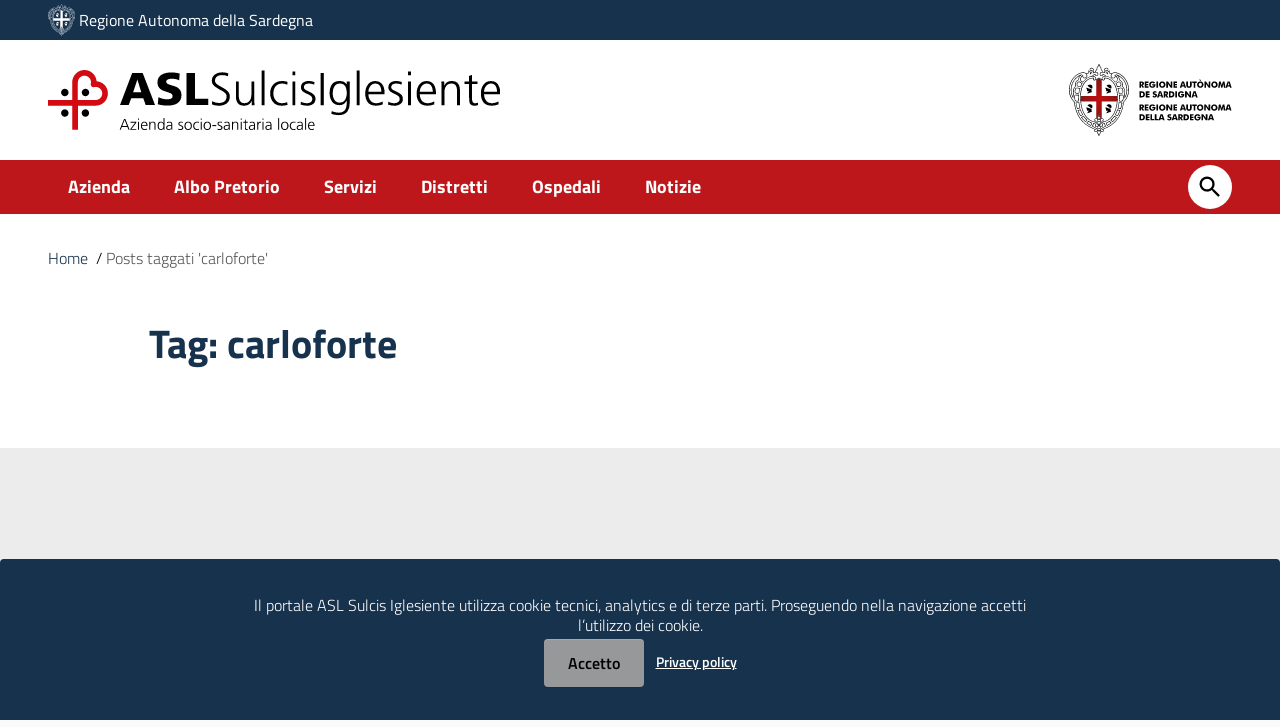

--- FILE ---
content_type: text/css
request_url: https://www.aslsulcis.it/wp-content/themes/asl/css/styles.css
body_size: 1458
content:
.gray-head-card {
	margin-bottom: 1.5rem;	
}

.gray-head-card .card-footer .buttons .add-cta {
	position: relative;
	left: 0 !important;
	margin-left: 15px;
}

.gray-head-card.col-m-4 {
	margin: 7px;
}

.gray-head-card .card-body {
	padding: 0 !important;
}

.gray-head-card .card-title {
	background: #E6E9F2;
	padding: 5px 18px;
	margin: 0 !important;
	color: #17324D !important;
}

.gray-head-card .card-title, .gray-head-card .card-title * {
	font-size: 1rem !important;
	line-height: 150%;
}

.gray-head-card .card-title * {
	margin: 0;
}

.gray-head-card .card-title h1, .gray-head-card .card-title h1 a, .gray-head-card .card-title h2, .gray-head-card .card-title h2 a, .gray-head-card .card-title h3, .gray-head-card .card-title h3 a, .gray-head-card .card-title h4, .gray-head-card .card-title h4 a, .gray-head-card .card-title h5, .gray-head-card .card-title h5 a, .gray-head-card .card-title h6, .gray-head-card .card-title h6 a {
	margin: 0;
}

.gray-head-card .icon-list {
	margin: 0;
	padding: 15px;
}

.gray-head-card .icon-list>li {
	list-style: none;
	padding: 0 0 4px 35px;
	position: relative;
	margin: 0;
}

.gray-head-card .icon-list>li .icon {
	position: absolute;
	left: 0;
	top: 0;
	width: 25px;
	fill: #17324D !important;
}

.gray-head-card .organigramma-list {
	margin: 0;
	padding: 15px;
}

.gray-head-card .organigramma-list>li {
	padding: 0 0 4px;
	margin: 0 0 0 20px;
}

.gray-head-card .card-footer .add-cta {
	left: 45px !important;
}

.gray-head-card .card-footer .switch-icon.opened {
	float: right;
}

.gray-head-card .card-footer .switch-icon.opened .icon {
	display: none;
}

.gray-head-card .card-footer .collapse.show .box-default-share {
	min-width: 100px;
	position: absolute;
	right: -20px;
	top: 15px;
}

.gray-head-card .padd.servizi-list-card {
	padding: 20px;
}

.card-footer .icon {
    width: 30px;
    height: 30px;
    display: inline-block;
    padding: 4px;
    margin: 0; }
    .card-footer .icon * {
      max-width: 100%;
      max-height: 100%;
      vertical-align: top; }
  .sezioni-notizia .card,
  .card-bordered,
  .cardlist-profilo-preferiti .shadow {
    box-shadow: none !important;
    border: 1px solid #a2adb8; }
    .sezioni-notizia .card .card-bordered,
    .card-bordered .card-bordered,
    .cardlist-profilo-preferiti .shadow .card-bordered {
      border: 0 none; }
  .cards-ricerca-no-bordered .card, .cards-ricerca-no-bordered .card.card-bordered {
    border: 0 none;
    box-shadow: 0 0 5px rgba(0, 0, 0, 0.3) !important; }
  .collapse .card-teaser-wrapper {
    padding-top: 20px; }

	.card-clickable {
		cursor: pointer; }
		.card-clickable:active .shadow {
		  box-shadow: 0 0.5rem 1rem rgba(0, 0, 0, 0.15) !important; }
	  .card-flex {
		display: flex;
		overflow: visible; }
		.card-flex .card-wrapper {
		  height: auto; }
		.card-flex .img-responsive-wrapper {
		  flex: 1 1 auto;
		  width: 100%;
		  display: block !important; }
		.card-flex .card-body,
		.card-flex .event-card {
		  position: relative;
		  padding-bottom: 70px !important;
		  height: 100%;
		  width: 100%; }
		  .card-flex .card-body .card-title,
		  .card-flex .event-card .card-title {
			font-size: 1.25rem;
			line-height: 125%; }
			@media only screen and (max-width: 767px) {
			  .card-flex .card-body .card-title,
			  .card-flex .event-card .card-title {
				font-size: 1rem;
				margin-bottom: 5px; } }
		  .card-flex .card-body .chip-footer,
		  .card-flex .event-card .chip-footer {
			padding: 10px 0 !important; }
		  .card-flex .card-body .card-footer,
		  .card-flex .event-card .card-footer {
			position: absolute;
			bottom: 20px;
			left: 20px;
			right: 20px; }
			.card-flex .card-body .card-footer .buttons,
			.card-flex .event-card .card-footer .buttons {
			  padding: 15px 0 5px !important;
			  position: relative; }
			  .card-flex .card-body .card-footer .buttons .switch-icon,
			  .card-flex .event-card .card-footer .buttons .switch-icon {
				position: absolute;
				right: 0;
				height: 30px;
				width: 40px;
				z-index: 4;
				background: transparent; }
				.card-flex .card-body .card-footer .buttons .switch-icon .icon.align-bottom,
				.card-flex .event-card .card-footer .buttons .switch-icon .icon.align-bottom {
				  position: absolute;
				  right: 0;
				  top: 0;
				  height: 30px;
				  width: 40px;
				  opacity: 1;
				  transition: opacity 0.5s ease;
				  display: flex;
				  align-items: center;
				  justify-content: center; }
				  .card-flex .card-body .card-footer .buttons .switch-icon .icon.align-bottom.it-close,
				  .card-flex .event-card .card-footer .buttons .switch-icon .icon.align-bottom.it-close {
					opacity: 0;
					z-index: 1; }
				.card-flex .card-body .card-footer .buttons .switch-icon.opened .icon.align-bottom,
				.card-flex .event-card .card-footer .buttons .switch-icon.opened .icon.align-bottom {
				  opacity: 0; }
				  .card-flex .card-body .card-footer .buttons .switch-icon.opened .icon.align-bottom.it-close,
				  .card-flex .event-card .card-footer .buttons .switch-icon.opened .icon.align-bottom.it-close {
					opacity: 1; }
			  .card-flex .card-body .card-footer .buttons .box-default-share,
			  .card-flex .event-card .card-footer .buttons .box-default-share {
				padding-right: 40px;
				right: 0;
				height: 35px;
				width: auto;
				left: 0;
				top: 15px;
				z-index: 3;
				background: #E6E9F2;
				border-radius: 2px; }
				.card-flex .card-body .card-footer .buttons .box-default-share a,
				.card-flex .event-card .card-footer .buttons .box-default-share a {
				  float: right;
				  margin: 0 5px; }
			  .card-flex .card-body .card-footer .buttons .card-big .box-default-share,
			  .card-flex .event-card .card-footer .buttons .card-big .box-default-share {
				width: auto;
				top: 15px;
				right: 0;
				padding-right: 20px;
				z-index: 0; }
	  .card {
		border-radius:6px;
		overflow: hidden; }

		
			.gray-head-card.card .card-footer {
			  padding: .3rem !important;
			  }
			  
			  .gray-head-card {
			  }
			  .gray-head-card .icon-list li {
				  margin: .5rem 0;
				  color: black;

			  }


			#filterStDtForm {
				input[type="number"] {
					-webkit-appearance: none;
				}
			}

			#filterStDtForm input::-webkit-outer-spin-button,
			#filterStDtForm input::-webkit-inner-spin-button {
  -webkit-appearance: none;
  margin: 0;
}

/* Firefox */
#filterStDtForm input[type=number] {
  -moz-appearance: textfield;
}

#filterBySezione button{
	text-transform: uppercase;
	font-size: 1rem;
	color: black;
	box-shadow: inset 0 0 0 3px #82b2ce;
    border-radius: 6px;
}

.btn-block {
	border-radius: 4px !important ;
}
#clear_search_formForm {
	position: absolute;
	z-index: 1;
	right: 18px;
	top: 5px;
}
#clear_search_formForm button.active {
    display: block;
    color: #000;
    font-size: 1.4em;
    margin-right: 10px;
}
#clear_search_formForm button {
    background: none;
    display: none;
    border: none;
    color: lightgray;
    text-transform: lowercase;
    font-weight: 400;
}

--- FILE ---
content_type: image/svg+xml
request_url: https://www.aslsulcis.it/wp-content/uploads/2021/11/logo_RAS_bandiera_colori-1.svg
body_size: 24361
content:
<?xml version="1.0" encoding="UTF-8"?> <svg xmlns="http://www.w3.org/2000/svg" xmlns:xlink="http://www.w3.org/1999/xlink" viewBox="0 0 286.57 126.37"><defs><radialGradient id="Sfumatura_senza_nome_34" cx="52.79" cy="61.1" r="34.08" gradientUnits="userSpaceOnUse"><stop offset="0" stop-color="#c30d0e"></stop><stop offset="1" stop-color="#811716"></stop></radialGradient></defs><g id="Livello_2" data-name="Livello 2"><g id="Livello_1-2" data-name="Livello 1"><path d="M124.13,41.5V30.85h3a12.39,12.39,0,0,1,2.48.17,3,3,0,0,1,1.21.55,2.78,2.78,0,0,1,.89,1.11,3.64,3.64,0,0,1,.31,1.49,3.21,3.21,0,0,1-.61,2,3,3,0,0,1-1.77,1l2.9,4.29h-3.28l-2.44-4.17V41.5Zm2.72-5.62h.53a2.25,2.25,0,0,0,1.37-.32,1.15,1.15,0,0,0,.44-1,1.43,1.43,0,0,0-.41-1.14,2.13,2.13,0,0,0-1.35-.34h-.58Z"></path><path d="M133.41,41.5V30.85h6.52v2.34h-3.69V35h3.48v2.29h-3.48v1.79h3.69V41.5Z"></path><path d="M146.64,37.58V35.35h5.7a1.77,1.77,0,0,1,0,.24,3.78,3.78,0,0,1,0,.38,6,6,0,0,1-1.45,4.27,5.4,5.4,0,0,1-4.09,1.51,6.34,6.34,0,0,1-2.3-.39,5,5,0,0,1-1.8-1.18,5.53,5.53,0,0,1-1.17-1.81,6,6,0,0,1,0-4.38,5.24,5.24,0,0,1,1.21-1.8A5.42,5.42,0,0,1,144.59,31a6.26,6.26,0,0,1,2.23-.4,6,6,0,0,1,2.77.62,5.37,5.37,0,0,1,2,1.84l-2.51,1.21a3,3,0,0,0-1-.92,2.85,2.85,0,0,0-3.31.56A3.54,3.54,0,0,0,144,36.3a3.55,3.55,0,0,0,.75,2.39,2.57,2.57,0,0,0,2,.87,3.07,3.07,0,0,0,1.85-.54,2.06,2.06,0,0,0,.86-1.44Z"></path><path d="M153.94,41.5V30.85h2.93V41.5Z"></path><path d="M169.87,36.2a5.53,5.53,0,0,1-.42,2.15,5.31,5.31,0,0,1-1.23,1.79A5.82,5.82,0,0,1,162,41.36a5.58,5.58,0,0,1-1.84-1.22,5.14,5.14,0,0,1-1.24-1.8,5.48,5.48,0,0,1,1.24-6.09A5.4,5.4,0,0,1,162,31a5.58,5.58,0,0,1,2.18-.43,5.66,5.66,0,0,1,2.19.43,5.45,5.45,0,0,1,1.85,1.21,5.52,5.52,0,0,1,1.65,4Zm-5.69,3.12a2.56,2.56,0,0,0,2-.88,3.55,3.55,0,0,0,0-4.48,2.58,2.58,0,0,0-2-.89,2.55,2.55,0,0,0-2,.89,3.59,3.59,0,0,0,0,4.48A2.52,2.52,0,0,0,164.18,39.32Z"></path><path d="M171.42,41.5V30.85h2.8l4,5.48a7,7,0,0,1,.38.67c.18.34.38.74.59,1.2-.06-.44-.1-.83-.13-1.17s0-.65,0-.92V30.85h2.79V41.5H179L175,36c-.08-.11-.21-.34-.39-.67s-.37-.74-.58-1.19c.06.45.1.84.13,1.18s0,.65,0,.92V41.5Z"></path><path d="M183.84,41.5V30.85h6.52v2.34h-3.69V35h3.48v2.29h-3.48v1.79h3.69V41.5Z"></path><path d="M195.16,41.5l3.67-10.65h3.64l3.67,10.65h-2.88l-.54-1.91H198.6L198,41.5Zm4.06-4h2.89L201,34c0-.11-.08-.28-.14-.52s-.14-.54-.23-.92c-.06.27-.12.52-.18.76s-.13.46-.19.68Z"></path><path d="M206.57,30.85h2.89V36a15.51,15.51,0,0,0,.06,1.64,2.89,2.89,0,0,0,.2.83,1.17,1.17,0,0,0,.58.62,2.07,2.07,0,0,0,1,.22,2.09,2.09,0,0,0,1-.22,1.21,1.21,0,0,0,.58-.62,3.26,3.26,0,0,0,.2-.83,15.51,15.51,0,0,0,.06-1.64V30.85H216v5.63a11.6,11.6,0,0,1-.21,2.59,3.59,3.59,0,0,1-.71,1.42,3.29,3.29,0,0,1-1.5,1,8.53,8.53,0,0,1-4.63,0,3.4,3.4,0,0,1-1.5-1,3.59,3.59,0,0,1-.71-1.42,11.6,11.6,0,0,1-.21-2.59V30.85Z"></path><path d="M219.51,41.5V33.37h-2.39V30.85h7.68v2.52h-2.39V41.5Z"></path><path d="M236.88,36.2a5.53,5.53,0,0,1-.42,2.15,5.61,5.61,0,0,1-1.23,1.79,6,6,0,0,1-1.86,1.22,5.83,5.83,0,0,1-2.18.42,5.75,5.75,0,0,1-2.18-.42,5.58,5.58,0,0,1-1.84-1.22,5.31,5.31,0,0,1-1.25-1.8,5.45,5.45,0,0,1,1.25-6.09A5.4,5.4,0,0,1,229,31a5.58,5.58,0,0,1,2.18-.43,5.7,5.7,0,0,1,2.19.43,5.54,5.54,0,0,1,1.85,1.21,5.52,5.52,0,0,1,1.65,4Zm-5.69,3.12a2.56,2.56,0,0,0,2-.88,3.55,3.55,0,0,0,0-4.48,2.59,2.59,0,0,0-2-.89,2.55,2.55,0,0,0-2,.89,3.61,3.61,0,0,0,0,4.48A2.55,2.55,0,0,0,231.19,39.32Zm-2.1-12.15h2l1.33,2.55h-1.12Z"></path><path d="M238.43,41.5V30.85h2.8l4,5.48a7,7,0,0,1,.38.67c.18.34.37.74.59,1.2-.06-.44-.1-.83-.13-1.17s0-.65,0-.92V30.85h2.78V41.5h-2.78L242,36c-.08-.11-.21-.34-.39-.67s-.37-.74-.58-1.19c.06.45.1.84.13,1.18s0,.65,0,.92V41.5Z"></path><path d="M261.78,36.2a5.53,5.53,0,0,1-.42,2.15,5.31,5.31,0,0,1-1.23,1.79,5.82,5.82,0,0,1-6.22,1.22,5.58,5.58,0,0,1-1.84-1.22,5.31,5.31,0,0,1-1.25-1.8,5.45,5.45,0,0,1,1.25-6.09A5.4,5.4,0,0,1,253.91,31a5.58,5.58,0,0,1,2.18-.43,5.66,5.66,0,0,1,2.19.43,5.45,5.45,0,0,1,1.85,1.21,5.52,5.52,0,0,1,1.65,4Zm-5.69,3.12a2.56,2.56,0,0,0,2-.88,3.55,3.55,0,0,0,0-4.48,2.59,2.59,0,0,0-2-.89,2.55,2.55,0,0,0-2,.89,3.59,3.59,0,0,0,0,4.48A2.52,2.52,0,0,0,256.09,39.32Z"></path><path d="M275.54,41.5h-2.71l-.63-4.61q-.06-.48-.12-1.08c0-.4-.07-.83-.1-1.3a13.52,13.52,0,0,1-.4,1.69l-.09.31-1.45,5h-1.93l-1.45-5-.09-.31a12.18,12.18,0,0,1-.4-1.68c0,.4-.06.8-.1,1.19s-.08.79-.14,1.18l-.62,4.61h-2.7l1.64-10.65h2.88l1.6,5.49.06.19a7.16,7.16,0,0,1,.28,1.26,6,6,0,0,1,.11-.63c.06-.23.13-.51.22-.83L271,30.85h2.88Z"></path><path d="M275.58,41.5l3.68-10.65h3.63l3.68,10.65h-2.89l-.53-1.91H279l-.55,1.91Zm4.07-4h2.88L281.45,34c0-.11-.08-.28-.14-.52s-.13-.54-.22-.92c-.06.27-.13.52-.19.76l-.18.68Z"></path><path d="M124.13,58.67V48h2.21a18.52,18.52,0,0,1,3.51.23,5.2,5.2,0,0,1,1.81.78,4.62,4.62,0,0,1,1.53,1.81,6.21,6.21,0,0,1,0,5,4.55,4.55,0,0,1-1.53,1.81,4.92,4.92,0,0,1-1.76.77,15,15,0,0,1-3.07.23h-2.7ZM127,56.28h.49a3.65,3.65,0,0,0,2.49-.7,2.86,2.86,0,0,0,.78-2.23,2.9,2.9,0,0,0-.78-2.24,3.65,3.65,0,0,0-2.49-.71H127Z"></path><path d="M135.27,58.67V48h6.52v2.34H138.1V52.2h3.48v2.29H138.1v1.79h3.69v2.39Z"></path><path d="M148.31,55.23a5.59,5.59,0,0,0,1.27,1.1,2.52,2.52,0,0,0,1.26.36,1.39,1.39,0,0,0,.95-.31,1,1,0,0,0,.38-.8,1,1,0,0,0-.32-.81,4.31,4.31,0,0,0-1.47-.6,4.78,4.78,0,0,1-2.21-1.09,2.6,2.6,0,0,1-.65-1.86,3.26,3.26,0,0,1,1-2.49,3.72,3.72,0,0,1,2.65-1,6,6,0,0,1,1.67.23,5.45,5.45,0,0,1,1.5.72l-.91,2.09a3.76,3.76,0,0,0-1-.64,2.66,2.66,0,0,0-1-.21,1.37,1.37,0,0,0-.86.25.78.78,0,0,0-.32.64.77.77,0,0,0,.29.64,3.18,3.18,0,0,0,1.1.46l.14,0a5.45,5.45,0,0,1,2.33,1,2.55,2.55,0,0,1,.57.94,3.63,3.63,0,0,1,.2,1.22,3.52,3.52,0,0,1-1.11,2.72,4.18,4.18,0,0,1-3,1,5.05,5.05,0,0,1-2-.38A5.61,5.61,0,0,1,147,57.39Z"></path><path d="M155,58.67,158.64,48h3.64L166,58.67h-2.89l-.54-1.91h-4.12l-.55,1.91Zm4.07-4h2.88l-1.08-3.51c0-.11-.08-.28-.14-.52s-.13-.54-.22-.92l-.19.75c-.06.24-.12.47-.19.69Z"></path><path d="M166.71,58.67V48h3a12.32,12.32,0,0,1,2.48.17,3.16,3.16,0,0,1,1.22.54,3,3,0,0,1,.88,1.12,3.61,3.61,0,0,1,.31,1.49,3.21,3.21,0,0,1-.61,2,3,3,0,0,1-1.77,1l2.9,4.29h-3.28l-2.44-4.17v4.17Zm2.72-5.62H170a2.29,2.29,0,0,0,1.37-.32,1.14,1.14,0,0,0,.43-1,1.42,1.42,0,0,0-.4-1.14,2.16,2.16,0,0,0-1.36-.34h-.58Z"></path><path d="M176,58.67V48h2.21a18.52,18.52,0,0,1,3.51.23,5.2,5.2,0,0,1,1.81.78,4.54,4.54,0,0,1,1.53,1.81,6.21,6.21,0,0,1,0,5,4.47,4.47,0,0,1-1.53,1.81,4.92,4.92,0,0,1-1.76.77,15,15,0,0,1-3.07.23H176Zm2.87-2.39h.49a3.65,3.65,0,0,0,2.49-.7,2.87,2.87,0,0,0,.79-2.23,2.9,2.9,0,0,0-.79-2.24,3.65,3.65,0,0,0-2.49-.71h-.49Z"></path><path d="M187.2,58.67V48h2.93V58.67Z"></path><path d="M197.27,54.75V52.52H203c0,.07,0,.15,0,.24v.38a5.94,5.94,0,0,1-1.45,4.27,5.37,5.37,0,0,1-4.08,1.51,6.34,6.34,0,0,1-2.3-.39,5.05,5.05,0,0,1-1.8-1.19,5.36,5.36,0,0,1-1.18-1.8,6.12,6.12,0,0,1,0-4.38,5.27,5.27,0,0,1,1.22-1.8,5.38,5.38,0,0,1,1.83-1.18,6.1,6.1,0,0,1,2.24-.4,6,6,0,0,1,2.77.62,5.45,5.45,0,0,1,2,1.84l-2.51,1.21a3,3,0,0,0-1-.92,2.66,2.66,0,0,0-1.26-.3,2.55,2.55,0,0,0-2,.86,4.17,4.17,0,0,0,0,4.77,2.56,2.56,0,0,0,2,.87,3,3,0,0,0,1.84-.54,2.06,2.06,0,0,0,.86-1.44Z"></path><path d="M204.49,58.67V48h2.8l4,5.48a7,7,0,0,1,.38.67c.18.34.38.74.59,1.2-.06-.44-.1-.83-.13-1.17s0-.65,0-.92V48h2.79V58.67h-2.79l-4-5.5c-.08-.11-.21-.34-.39-.67s-.37-.74-.58-1.19c.06.44.1.84.13,1.18s0,.65,0,.92v5.26Z"></path><path d="M215.66,58.67,219.33,48H223l3.68,10.65h-2.89l-.54-1.91H219.1l-.55,1.91Zm4.06-4h2.89l-1.08-3.51c0-.11-.08-.28-.14-.52s-.14-.54-.23-.92q-.09.4-.18.75c-.06.24-.13.47-.19.69Z"></path><path d="M124.13,81.74V71.09h3a11.67,11.67,0,0,1,2.48.17,3.11,3.11,0,0,1,1.21.54,2.81,2.81,0,0,1,.89,1.12,3.61,3.61,0,0,1,.31,1.49,3.21,3.21,0,0,1-.61,2,3,3,0,0,1-1.77,1l2.9,4.29h-3.28l-2.44-4.17v4.17Zm2.72-5.62h.53a2.25,2.25,0,0,0,1.37-.32,1.16,1.16,0,0,0,.44-1,1.43,1.43,0,0,0-.41-1.14,2.13,2.13,0,0,0-1.35-.34h-.58Z"></path><path d="M133.41,81.74V71.09h6.52v2.33h-3.69v1.85h3.48v2.28h-3.48v1.8h3.69v2.39Z"></path><path d="M146.64,77.82V75.58h5.7a2,2,0,0,1,0,.25,3.78,3.78,0,0,1,0,.38,5.94,5.94,0,0,1-1.45,4.26A5.36,5.36,0,0,1,146.82,82a6.34,6.34,0,0,1-2.3-.39,5.05,5.05,0,0,1-1.8-1.19,5.49,5.49,0,0,1-1.17-1.8,6,6,0,0,1,0-4.38,5.24,5.24,0,0,1,1.21-1.8,5.42,5.42,0,0,1,1.84-1.18,6.46,6.46,0,0,1,5,.22,5.37,5.37,0,0,1,2,1.84l-2.51,1.21a2.93,2.93,0,0,0-1-.92,2.5,2.5,0,0,0-1.26-.31,2.57,2.57,0,0,0-2,.87,4.17,4.17,0,0,0,0,4.77,2.57,2.57,0,0,0,2,.87,3.07,3.07,0,0,0,1.85-.54,2.06,2.06,0,0,0,.86-1.44Z"></path><path d="M153.94,81.74V71.09h2.93V81.74Z"></path><path d="M169.87,76.44a5.53,5.53,0,0,1-.42,2.15,5.31,5.31,0,0,1-1.23,1.79A5.78,5.78,0,0,1,162,81.59a5.4,5.4,0,0,1-1.84-1.21,5.14,5.14,0,0,1-1.24-1.8,5.57,5.57,0,0,1,0-4.29,5.24,5.24,0,0,1,1.24-1.8A5.4,5.4,0,0,1,162,71.28a5.58,5.58,0,0,1,2.18-.43,5.66,5.66,0,0,1,2.19.43,5.52,5.52,0,0,1,3.5,5.16Zm-5.69,3.12a2.56,2.56,0,0,0,2-.88,3.55,3.55,0,0,0,0-4.48,2.58,2.58,0,0,0-2-.89,2.55,2.55,0,0,0-2,.89,3.59,3.59,0,0,0,0,4.48A2.52,2.52,0,0,0,164.18,79.56Z"></path><path d="M171.42,81.74V71.09h2.8l4,5.48a7,7,0,0,1,.38.67c.18.34.38.74.59,1.2-.06-.44-.1-.83-.13-1.17s0-.66,0-.92V71.09h2.79V81.74H179l-4-5.5c-.08-.11-.21-.34-.39-.67s-.37-.74-.58-1.19c.06.44.1.84.13,1.18s0,.65,0,.92v5.26Z"></path><path d="M183.84,81.74V71.09h6.52v2.33h-3.69v1.85h3.48v2.28h-3.48v1.8h3.69v2.39Z"></path><path d="M195.16,81.74l3.67-10.65h3.64l3.67,10.65h-2.88l-.54-1.91H198.6L198,81.74Zm4.06-4h2.89L201,74.25c0-.11-.08-.28-.14-.52s-.14-.54-.23-.92q-.09.41-.18.75c-.06.24-.13.47-.19.69Z"></path><path d="M206.57,71.09h2.89v5.18a15.51,15.51,0,0,0,.06,1.64,2.89,2.89,0,0,0,.2.83,1.17,1.17,0,0,0,.58.62,2.07,2.07,0,0,0,1,.22,2.09,2.09,0,0,0,1-.22,1.21,1.21,0,0,0,.58-.62,3.26,3.26,0,0,0,.2-.83,15.51,15.51,0,0,0,.06-1.64V71.09H216v5.63a11.44,11.44,0,0,1-.21,2.58,3.56,3.56,0,0,1-.71,1.43,3.29,3.29,0,0,1-1.5,1,8.53,8.53,0,0,1-4.63,0,3.4,3.4,0,0,1-1.5-1,3.56,3.56,0,0,1-.71-1.43,11.44,11.44,0,0,1-.21-2.58V71.09Z"></path><path d="M219.51,81.74V73.61h-2.39V71.09h7.68v2.52h-2.39v8.13Z"></path><path d="M236.62,76.44a5.36,5.36,0,0,1-.43,2.15A5.43,5.43,0,0,1,235,80.38a5.79,5.79,0,0,1-1.86,1.21,5.65,5.65,0,0,1-2.18.43,5.58,5.58,0,0,1-2.18-.43,5.4,5.4,0,0,1-1.84-1.21,5.17,5.17,0,0,1-1.25-1.8,5.69,5.69,0,0,1,0-4.29,5.27,5.27,0,0,1,1.25-1.8,5.4,5.4,0,0,1,1.84-1.21,5.58,5.58,0,0,1,2.18-.43,5.7,5.7,0,0,1,2.19.43A5.54,5.54,0,0,1,235,72.49a5.43,5.43,0,0,1,1.22,1.79A5.59,5.59,0,0,1,236.62,76.44Zm-5.69,3.12a2.57,2.57,0,0,0,2-.88,3.29,3.29,0,0,0,.78-2.24,3.25,3.25,0,0,0-.79-2.24,2.68,2.68,0,0,0-4,0,3.27,3.27,0,0,0-.78,2.24,3.23,3.23,0,0,0,.77,2.24A2.55,2.55,0,0,0,230.93,79.56Z"></path><path d="M238.17,81.74V71.09H241l4,5.48a7,7,0,0,1,.38.67c.18.34.37.74.59,1.2-.06-.44-.1-.83-.13-1.17s0-.66,0-.92V71.09h2.78V81.74h-2.78l-4-5.5a5.78,5.78,0,0,1-.39-.67c-.18-.34-.37-.74-.58-1.19.06.44.1.84.13,1.18s0,.65,0,.92v5.26Z"></path><path d="M261.52,76.44a5.53,5.53,0,0,1-.42,2.15,5.31,5.31,0,0,1-1.23,1.79A5.79,5.79,0,0,1,258,81.59a5.65,5.65,0,0,1-2.18.43,5.58,5.58,0,0,1-2.18-.43,5.4,5.4,0,0,1-1.84-1.21,5.31,5.31,0,0,1-1.25-1.8,5.69,5.69,0,0,1,0-4.29,5.78,5.78,0,0,1,3.09-3,5.58,5.58,0,0,1,2.18-.43,5.66,5.66,0,0,1,2.19.43,5.52,5.52,0,0,1,3.5,5.16Zm-5.69,3.12a2.56,2.56,0,0,0,2-.88,3.29,3.29,0,0,0,.79-2.24,3.25,3.25,0,0,0-.8-2.24,2.59,2.59,0,0,0-2-.89,2.55,2.55,0,0,0-2,.89,3.23,3.23,0,0,0-.79,2.24,3.28,3.28,0,0,0,.77,2.24A2.55,2.55,0,0,0,255.83,79.56Z"></path><path d="M275.28,81.74h-2.72l-.62-4.61q-.06-.48-.12-1.08c0-.4-.07-.83-.1-1.3a13.52,13.52,0,0,1-.4,1.69l-.09.31-1.45,5h-1.93l-1.45-5-.09-.31a12.18,12.18,0,0,1-.4-1.68c0,.4-.06.8-.1,1.19s-.09.79-.14,1.18l-.62,4.61h-2.7L264,71.09h2.87l1.61,5.49.06.19a7.16,7.16,0,0,1,.28,1.26,6,6,0,0,1,.11-.63c.06-.23.13-.51.22-.83l1.62-5.48h2.88Z"></path><path d="M275.32,81.74,279,71.09h3.64l3.68,10.65h-2.89l-.53-1.91h-4.13l-.55,1.91Zm4.07-4h2.88l-1.08-3.51c0-.11-.08-.28-.14-.52s-.13-.54-.22-.92l-.19.75q-.09.36-.18.69Z"></path><path d="M124.13,98.91V88.26h2.21a17.49,17.49,0,0,1,3.51.24,5,5,0,0,1,1.81.77,4.62,4.62,0,0,1,1.53,1.81,6.23,6.23,0,0,1,0,5,4.59,4.59,0,0,1-1.53,1.8,4.92,4.92,0,0,1-1.76.77,15,15,0,0,1-3.07.23h-2.7ZM127,96.52h.49a3.65,3.65,0,0,0,2.49-.7,2.86,2.86,0,0,0,.78-2.23,2.92,2.92,0,0,0-.78-2.24,3.65,3.65,0,0,0-2.49-.71H127Z"></path><path d="M135.27,98.91V88.26h6.52V90.6H138.1v1.84h3.48v2.29H138.1v1.79h3.69v2.39Z"></path><path d="M143.44,98.91V88.26h2.9v8.16H150v2.49Z"></path><path d="M151.1,98.91V88.26H154v8.16h3.61v2.49Z"></path><path d="M157.51,98.91l3.67-10.65h3.64l3.67,10.65h-2.88L165.07,97H161l-.56,1.91Zm4.06-4h2.89l-1.08-3.51c0-.11-.08-.28-.14-.52s-.14-.54-.23-.91l-.18.75c-.06.23-.13.46-.19.68Z"></path><path d="M174.11,95.47a5.35,5.35,0,0,0,1.27,1.1,2.52,2.52,0,0,0,1.26.36,1.39,1.39,0,0,0,1-.31,1,1,0,0,0,.38-.79,1,1,0,0,0-.32-.82,4.15,4.15,0,0,0-1.47-.59,4.87,4.87,0,0,1-2.21-1.1,2.58,2.58,0,0,1-.65-1.86,3.29,3.29,0,0,1,1-2.49A3.72,3.72,0,0,1,177,88a6,6,0,0,1,1.67.23,5.45,5.45,0,0,1,1.5.72l-.91,2.09a4,4,0,0,0-1-.64,2.66,2.66,0,0,0-1-.21,1.37,1.37,0,0,0-.86.25.79.79,0,0,0-.32.64.77.77,0,0,0,.29.64,3.18,3.18,0,0,0,1.1.46l.14,0a5.45,5.45,0,0,1,2.33,1,2.64,2.64,0,0,1,.57.94,3.67,3.67,0,0,1,.2,1.22,3.52,3.52,0,0,1-1.11,2.72,4.18,4.18,0,0,1-3,1,5.05,5.05,0,0,1-2-.38,5.61,5.61,0,0,1-1.76-1.18Z"></path><path d="M180.77,98.91l3.67-10.65h3.64l3.68,10.65h-2.89L188.33,97h-4.12l-.55,1.91Zm4.07-4h2.88l-1.08-3.51c0-.11-.08-.28-.14-.52s-.13-.54-.22-.91c-.07.26-.13.51-.19.75s-.12.46-.19.68Z"></path><path d="M192.51,98.91V88.26h3a12.32,12.32,0,0,1,2.48.17,3.17,3.17,0,0,1,1.22.55,2.92,2.92,0,0,1,.88,1.11,3.64,3.64,0,0,1,.31,1.49,3.21,3.21,0,0,1-.61,2,2.92,2.92,0,0,1-1.77,1l2.9,4.29h-3.28l-2.44-4.17v4.17Zm2.72-5.61h.54a2.36,2.36,0,0,0,1.37-.32,1.18,1.18,0,0,0,.43-1,1.46,1.46,0,0,0-.4-1.14,2.17,2.17,0,0,0-1.36-.33h-.58Z"></path><path d="M201.79,98.91V88.26H204a17.63,17.63,0,0,1,3.51.24,5,5,0,0,1,1.8.77,4.56,4.56,0,0,1,1.54,1.81,6.34,6.34,0,0,1,0,5,4.53,4.53,0,0,1-1.54,1.8,4.92,4.92,0,0,1-1.76.77,15,15,0,0,1-3.06.23h-2.71Zm2.87-2.39h.49a3.65,3.65,0,0,0,2.49-.7,2.83,2.83,0,0,0,.79-2.23,2.88,2.88,0,0,0-.79-2.24,3.65,3.65,0,0,0-2.49-.71h-.49Z"></path><path d="M212.93,98.91V88.26h6.52V90.6h-3.69v1.84h3.48v2.29h-3.48v1.79h3.69v2.39Z"></path><path d="M226.17,95V92.76h5.7c0,.07,0,.15,0,.24v.38a5.91,5.91,0,0,1-1.45,4.27,5.39,5.39,0,0,1-4.08,1.51,6.34,6.34,0,0,1-2.3-.38,5.19,5.19,0,0,1-1.8-1.19,5.3,5.3,0,0,1-1.18-1.81,6,6,0,0,1,0-4.38,5.44,5.44,0,0,1,3.05-3,6.32,6.32,0,0,1,2.24-.4,6,6,0,0,1,2.77.62,5.45,5.45,0,0,1,2,1.84l-2.52,1.21a3,3,0,0,0-1-.92,2.66,2.66,0,0,0-1.26-.3,2.56,2.56,0,0,0-2,.87,3.51,3.51,0,0,0-.75,2.37,3.55,3.55,0,0,0,.75,2.39,2.57,2.57,0,0,0,2,.88,3,3,0,0,0,1.84-.55,2.06,2.06,0,0,0,.86-1.44Z"></path><path d="M233.39,98.91V88.26h2.8l4,5.48c.08.11.2.34.38.67s.37.74.59,1.21c-.06-.45-.1-.84-.13-1.18s0-.65,0-.92V88.26h2.79V98.91H241l-4-5.5a6.45,6.45,0,0,1-.39-.67c-.18-.34-.37-.73-.58-1.19.06.45.1.84.13,1.19s0,.65,0,.91v5.26Z"></path><path d="M244.56,98.91l3.67-10.65h3.64l3.68,10.65h-2.89L252.12,97H248l-.55,1.91Zm4.06-4h2.89l-1.08-3.51c0-.11-.08-.28-.14-.52s-.13-.54-.23-.91q-.09.39-.18.75c-.06.23-.12.46-.19.68Z"></path><path d="M58.71,20.65a3.1,3.1,0,0,1-1.5.39,3.05,3.05,0,0,1-3-2.35A3.93,3.93,0,0,1,57,14.07a5.62,5.62,0,0,1,1.5-.28,6.86,6.86,0,0,0-1.78-3.34A2.76,2.76,0,0,1,55.89,8a3.41,3.41,0,0,0-1.18-2.75,11.59,11.59,0,0,1-1.37-1.79,3.87,3.87,0,0,1-.55-1.37,3.76,3.76,0,0,1-.56,1.4,11.93,11.93,0,0,1-1.34,1.75A3.43,3.43,0,0,0,49.7,8.05a2.76,2.76,0,0,1-.84,2.42,6.84,6.84,0,0,0-1.76,3.32,5.88,5.88,0,0,1,1.48.28,3.93,3.93,0,0,1,2.78,4.62,3,3,0,0,1-3,2.35,3.11,3.11,0,0,1-1.51-.39,2.49,2.49,0,0,1-1.42-2.06c-.75.42-2,1.22-3.85,2.48h.16c2.32.09,4.08.76,5.1,1.93a4.25,4.25,0,0,1,.93,3.37,3.39,3.39,0,0,1-.17.51,13.05,13.05,0,0,0,4.85-2.79l.33-.29.33.29A13.27,13.27,0,0,0,58,26.89a3.51,3.51,0,0,1-.19-.6A4.18,4.18,0,0,1,58.72,23c1-1.17,2.78-1.84,5.1-1.93H64c-1.82-1.26-3.1-2.06-3.85-2.48A2.49,2.49,0,0,1,58.71,20.65Z" style="fill:#fff"></path><path d="M14.66,42.57a4.38,4.38,0,0,0-.51,0,2.23,2.23,0,0,0-1.69.72c-1,1-1.43,3-1.32,5.68,0,1.09.46,2.2,3.18,2.2a15.19,15.19,0,0,0,2.57-.26,52,52,0,0,1,1.73-7.66c-1-.1-2.1-.3-3-.46Z" style="fill:#fff"></path><path d="M17.87,31.88a3.14,3.14,0,0,0-2.45,1.26,4.66,4.66,0,0,0-.67,4c.49,1.91,3.55,2.06,4.48,2.06l.84,0a28.82,28.82,0,0,1,2.28-4.62l-.76-.6a13.44,13.44,0,0,0-2.95-2A2.86,2.86,0,0,0,17.87,31.88Z" style="fill:#fff"></path><path d="M70.3,15.24a3.18,3.18,0,0,1-.12-1.56,3.66,3.66,0,0,1,.17-.72,3.29,3.29,0,0,0-1.29.95,3.66,3.66,0,0,0-.51,3.59c0,.08.06.2.1.33a2.67,2.67,0,0,0,.67,1.22l-2.17-1.63a6.6,6.6,0,0,1-2.84-5.57,5.11,5.11,0,0,1,.14-.61c0-.06,0-.09.06-.14a1.56,1.56,0,0,1,.11-.26.7.7,0,0,0,.08-.1l.12-.12.09,0a.28.28,0,0,1,.13,0h.06a.76.76,0,0,1,.32.11l0,0a1.29,1.29,0,0,1,.27.25,1.24,1.24,0,0,0,.44.33s.11,0,.17,0a1.21,1.21,0,0,0,.33.07h.08a1.51,1.51,0,0,0,.41-.09l.14-.06A2,2,0,0,0,67.6,11l.12-.09a2.08,2.08,0,0,0,.32-.4s0,0,0,0A1.44,1.44,0,0,0,68.2,10a.91.91,0,0,0,0-.17,1.6,1.6,0,0,0,0-.43c0-.06,0-.12,0-.19a2.27,2.27,0,0,0-.34-.65,2.06,2.06,0,0,0-.39-.39l-.17-.11a2.8,2.8,0,0,0-.34-.21l-.23-.08c-.12,0-.24-.09-.37-.12a2.23,2.23,0,0,0-.27,0c-.11,0-.21,0-.32,0h-.06a153,153,0,0,0-.71.11,3.65,3.65,0,0,0-.41.18c-.1,0-.19.08-.29.14a3.67,3.67,0,0,0-.43.37,2.11,2.11,0,0,0-.23.19,4.59,4.59,0,0,0-.58.84,7.1,7.1,0,0,0-.33,4,6.13,6.13,0,0,0,.21.87,4,4,0,0,0,.74,1.42c.15.17.28.35.41.51l.13.14a2.47,2.47,0,0,0,.28.28h0l-.28-.18L64,16.41l-.34-.2-.22-.12-.4-.21-.28-.13-.47-.21-.33-.13c-.16-.07-.34-.13-.52-.19l-.34-.11L60.46,15l-.32-.07-.43-.05c-.17,0-.34-.05-.52-.06h-.27a3.13,3.13,0,0,0-.43,0,1.51,1.51,0,0,0-.3,0,4.29,4.29,0,0,0-.86.2,3.61,3.61,0,0,0-1.26.73,2.84,2.84,0,0,0-.69.94,2.92,2.92,0,0,0-.25,1.39,1.91,1.91,0,0,0,.06.37h0a2.33,2.33,0,0,0,.27.62l.1.14a2,2,0,0,0,.35.36l.09.08a2.11,2.11,0,0,0,.52.26l.14,0a1.74,1.74,0,0,0,.45.06l.1,0h.06a1.86,1.86,0,0,0,.33,0,.9.9,0,0,0,.16,0,1.77,1.77,0,0,0,.45-.18,1.5,1.5,0,0,0,.91-1.22c0-.39-.09-.75-.06-1s.12-.28.38-.32h0a.83.83,0,0,1,.18.05l.19,0,.33.15.3.15.45.26.4.23.56.35.48.3.66.44c.18.11.35.22.53.35l.74.5.59.41.76.54.23.16h0c.39,0,.78.14,1.18.22s.65.09,1,.18,1,.29,1.55.5a27.44,27.44,0,0,1,11.76,9.24c1.85-.78,4-2.41,3.73-4.49a8.87,8.87,0,0,0-3.23-5.68,4.27,4.27,0,0,1-.51,2.05,3.7,3.7,0,0,1-3.27,2H78a4.49,4.49,0,0,1-3.68-2A4.93,4.93,0,0,1,74,18.54a6.47,6.47,0,0,1,.84-1.37c-1.41-.09-3.14-.26-3.84-.87A2.51,2.51,0,0,1,70.3,15.24Z" style="fill:#fff"></path><path d="M10.05,40.15a6.38,6.38,0,0,1,.9-.76L10.89,39c-.35-2.2-1.17-7.35,4.28-10.68.32-.19.59-.33.77-.43s.23-.74.35-1.16a15.45,15.45,0,0,1,2.79-6.16A28.08,28.08,0,0,0,4.7,40.21c-1.37,7.56.11,12.61,1.94,16.4a16,16,0,0,1,1.07-4.25C6.9,48.54,6.5,43.78,10.05,40.15Z" style="fill:#fff"></path><path d="M25.4,92.29a10.81,10.81,0,0,1-2.61,1.61,44.65,44.65,0,0,0,6.11,6.81A19,19,0,0,0,31,98.61,36.14,36.14,0,0,1,25.4,92.29Z" style="fill:#fff"></path><path d="M16.38,81.94a54.22,54.22,0,0,0,4,8.39,7.8,7.8,0,0,0,2.82-1.58,48.7,48.7,0,0,1-3.43-7.87A13.63,13.63,0,0,1,16.38,81.94Z" style="fill:#fff"></path><path d="M16.59,64.47a69.11,69.11,0,0,1-.16-9.36c-.62.06-1.21.09-1.79.09a20,20,0,0,1-3-.26h-.17a.6.6,0,0,0-.46.19c-.26.29-.84,1.3-.59,4.57.34,4.5,2.11,5.11,3.79,5.11A11,11,0,0,0,16.59,64.47Z" style="fill:#fff"></path><path d="M57.54,56.29h27.3c0-.31,0-.6,0-.94v0C84,35.48,73.27,25.1,63.08,25.1h0a2.68,2.68,0,0,1,.24,1.12,2.61,2.61,0,0,1-1.14,2.17,2.69,2.69,0,0,1-3.33-.24,11,11,0,0,1-1.29-.32Zm9.21-18.74a5.76,5.76,0,0,1,4.7-1.29A4.07,4.07,0,0,1,75,40.86a5.62,5.62,0,0,1-1,2.55,15.11,15.11,0,0,1-4.67-2.78c-1.4-1.14-1.4-1.14-3-2.37Zm-2.32,4.31.19-.58s2.45,1.65,9,3a2.48,2.48,0,0,0-.35,2.61A6.32,6.32,0,0,1,74,49.33a53.52,53.52,0,0,0-6.45,2.15c-1.36.57-2,.58-1.25-.79,1.3-2.42,2.61-3.1,2.17-3.33-.79-.53-2.67,1.16-3-.24l-.34-1c-.06-.48,1.45-.21.33-.6-.64-.3-.5-.36-.51-.45A6.78,6.78,0,0,1,65.17,44s-.7,0-.88-.38A2.92,2.92,0,0,1,64.43,41.86Z" style="fill:#fff"></path><path d="M17,68.33a17.16,17.16,0,0,1-3.48.36l-.75,0A75.5,75.5,0,0,0,15,77.88a18.09,18.09,0,0,0,3.65-1C17.73,72.82,17.26,69.9,17,68.33Z" style="fill:#fff"></path><path d="M48,27.83h0a10.53,10.53,0,0,1-1.28.33,2.87,2.87,0,0,1-1.24.63,2.76,2.76,0,0,1-.57.06,2.68,2.68,0,0,1-1.53-.47,2.58,2.58,0,0,1-1.14-2.16,2.68,2.68,0,0,1,.24-1.12h0c-10.18,0-20.91,10.38-21.73,30.21v0c0,.34,0,.63,0,.94H48ZM33.94,51.48c-1.36.57-2,.58-1.25-.79,1.29-2.42,2.6-3.1,2.17-3.33-.79-.53-2.67,1.16-3-.24l-.34-1c-.06-.48,1.44-.21.33-.6-.64-.3-.5-.36-.51-.45A6.78,6.78,0,0,1,31.58,44s-.7,0-.88-.38a3,3,0,0,1,.13-1.73l.2-.58s2.44,1.65,9,3a2.48,2.48,0,0,0-.35,2.61,6.32,6.32,0,0,1,.71,2.44A53.52,53.52,0,0,0,33.94,51.48Zm6.39-8.07a15,15,0,0,1-4.67-2.78c-1.4-1.14-1.4-1.14-3-2.37l.54-.71a5.75,5.75,0,0,1,4.7-1.29,4.07,4.07,0,0,1,3.52,4.6A5.62,5.62,0,0,1,40.33,43.41Z" style="fill:#fff"></path><path d="M51.37,106.53a1.35,1.35,0,0,1-1.15-.39,2.6,2.6,0,0,0-2.91-.49c-.44.22-.65.53-.63.71s.32.41.79.54a.45.45,0,0,1,.34.44.47.47,0,0,1-.34.44c-.47.13-.77.33-.79.53s.19.49.62.71a2.61,2.61,0,0,0,2.92-.49,1.46,1.46,0,0,1,1-.43,1.16,1.16,0,0,1,.18,0,1.58,1.58,0,0,1,0-1.61Z" style="fill:#fff"></path><path d="M21.14,65.81c3.05,30.72,21,34.48,21.21,34.53a5.78,5.78,0,0,0,1.45.19,4.18,4.18,0,0,0,1.94-.45,2.75,2.75,0,0,1-.83-1.16,2.87,2.87,0,0,1,.73-3.16,3.09,3.09,0,0,1,2-.74c.12,0,.24,0,.36,0h0V65.8S25.91,65.83,21.14,65.81ZM33.94,86c-1.36.57-2,.58-1.25-.79,1.29-2.42,2.6-3.1,2.17-3.33-.79-.54-2.67,1.16-3-.24l-.34-1c-.06-.48,1.44-.21.33-.6-.64-.3-.5-.36-.51-.45a6.5,6.5,0,0,1,.23-1.14s-.7,0-.88-.38a3,3,0,0,1,.13-1.74l.2-.57s2.44,1.65,9,3a2.48,2.48,0,0,0-.35,2.61,6.32,6.32,0,0,1,.71,2.44A53.52,53.52,0,0,0,33.94,86Zm6.39-8.07a15,15,0,0,1-4.67-2.78c-1.4-1.14-1.4-1.14-3-2.37l.54-.71a5.75,5.75,0,0,1,4.7-1.29,4.07,4.07,0,0,1,3.52,4.6A5.62,5.62,0,0,1,40.33,77.9Z" style="fill:#fff"></path><path d="M40.68,20.47l.6-.41.73-.5.54-.35.65-.44.49-.3.55-.35.4-.23.45-.26.3-.15.33-.15.19,0a.83.83,0,0,1,.18-.05h0c.26,0,.36.15.38.32s-.1.61-.06,1a1.5,1.5,0,0,0,.91,1.22,1.77,1.77,0,0,0,.45.18A.9.9,0,0,0,48,20a1.86,1.86,0,0,0,.33,0h.07l.09,0a1.74,1.74,0,0,0,.45-.06l.14,0a2.11,2.11,0,0,0,.52-.26l.09-.08a2,2,0,0,0,.35-.36l.1-.14a2.33,2.33,0,0,0,.27-.62h0a3.33,3.33,0,0,0,0-.37,2.8,2.8,0,0,0-.25-1.39,2.84,2.84,0,0,0-.69-.94,3.14,3.14,0,0,0-.93-.58,3.31,3.31,0,0,0-.33-.15,4.29,4.29,0,0,0-.86-.2,1.51,1.51,0,0,0-.3,0,3.13,3.13,0,0,0-.43,0h-.27c-.17,0-.34,0-.5.06l-.45.05-.32.07-.61.16-.34.11-.52.19-.34.13-.45.21-.29.13-.4.21-.22.12-.33.19-.15.09-.25.16-.06,0h0a2.47,2.47,0,0,0,.28-.28l.13-.14c.14-.16.26-.34.42-.51,1.27-1.49,1.33-4.95.61-6.31A4.59,4.59,0,0,0,42,8.61a1.37,1.37,0,0,0-.23-.19,2.92,2.92,0,0,0-.43-.37c-.1-.06-.19-.09-.29-.14a3.65,3.65,0,0,0-.41-.18,1.81,1.81,0,0,0-.31-.05,1.94,1.94,0,0,0-.4-.06h-.06c-.11,0-.21,0-.32,0a2.23,2.23,0,0,0-.27,0c-.13,0-.25.08-.37.12l-.23.08a2.8,2.8,0,0,0-.34.21l-.17.11a2.06,2.06,0,0,0-.39.39,2.27,2.27,0,0,0-.34.65c0,.07,0,.13-.05.19a2.15,2.15,0,0,0,0,.43.91.91,0,0,0,0,.17,1.44,1.44,0,0,0,.15.47s0,0,0,0a1.8,1.8,0,0,0,.33.4L38,11a2,2,0,0,0,.31.19l.14.06a1.51,1.51,0,0,0,.41.09h.09a1.23,1.23,0,0,0,.32-.07c.06,0,.12,0,.17,0a1.24,1.24,0,0,0,.44-.33,1.29,1.29,0,0,1,.27-.25l0,0a.76.76,0,0,1,.32-.11h.07l.12,0,.09,0,.12.12a.7.7,0,0,0,.08.1,1.27,1.27,0,0,1,.11.26c0,.05,0,.08.06.14a4.71,4.71,0,0,1,.14.59v0a3.55,3.55,0,0,1,0,1,7.13,7.13,0,0,1-2.82,4.55l-2.17,1.63h0a2,2,0,0,0,.52-.79c.12-.3.2-.6.25-.76,1-3.53-1.8-4.54-1.8-4.54a3.11,3.11,0,0,1-.69,3.34,4.77,4.77,0,0,1-2.37.74c-.49.06-1,.1-1.46.13h0a6.47,6.47,0,0,1,.84,1.37,4.93,4.93,0,0,1-.25,4.71,4.49,4.49,0,0,1-3.68,2h-.09a3.7,3.7,0,0,1-3.28-2,4.27,4.27,0,0,1-.51-2.05,8.87,8.87,0,0,0-3.23,5.68c-.25,2.07,1.86,3.69,3.73,4.49A27.43,27.43,0,0,1,36,22.07c.56-.21,1.07-.37,1.55-.5s.67-.12,1-.19.77-.16,1.15-.21h0l.23-.16Z" style="fill:#fff"></path><path d="M32.22,103.43a54,54,0,0,0,6,3.84A16.9,16.9,0,0,0,39.39,104a32.8,32.8,0,0,1-5.16-2.83A15.43,15.43,0,0,1,32.22,103.43Z" style="fill:#fff"></path><path d="M52,108.79a1.29,1.29,0,0,1-.43,1.15,2.46,2.46,0,0,0-.56,2.81c.24.49.58.71.79.71s.42-.32.55-.79a.48.48,0,0,1,.88,0c.13.47.33.77.54.79s.55-.22.78-.71a2.47,2.47,0,0,0-.56-2.81,1.33,1.33,0,0,1-.44-1.15,1.66,1.66,0,0,1-.77.2A1.7,1.7,0,0,1,52,108.79Z" style="fill:#fff"></path><path d="M54.25,108.14a1.31,1.31,0,0,1,1.15.38,2.58,2.58,0,0,0,2.91.49c.44-.22.65-.52.63-.71s-.33-.4-.79-.53a.47.47,0,0,1-.34-.44.45.45,0,0,1,.34-.44c.46-.13.77-.34.79-.54s-.19-.48-.62-.7a2.59,2.59,0,0,0-2.92.49,1.36,1.36,0,0,1-1.15.39,1.65,1.65,0,0,1,0,1.61Z" style="fill:#fff"></path><path d="M50.78,98h0v0a5.59,5.59,0,0,1-2.52,4.86l-.23.15a8.91,8.91,0,0,1-4.54,1.55,19.81,19.81,0,0,1-1.59,4.53l1.43.68a29.32,29.32,0,0,1,4.56,2.46,5,5,0,0,1,2.45,3.23,10.68,10.68,0,0,0,2.44.35h0a10.67,10.67,0,0,0,2.43-.35,4.81,4.81,0,0,1,2.37-3.18,29.83,29.83,0,0,1,4.64-2.51l1.43-.68a20.29,20.29,0,0,1-1.59-4.53,8.94,8.94,0,0,1-4.54-1.55l-.23-.15a5.59,5.59,0,0,1-2.52-4.86.06.06,0,0,1,0,0,16,16,0,0,0-2-.15A15,15,0,0,0,50.78,98Zm2.93,2.26a1.84,1.84,0,0,1,1.69,1.22,3.35,3.35,0,0,1-.72,3.84.9.9,0,0,0-.21.32s.16-.08.32-.22a3.52,3.52,0,0,1,3.94-.63,1.76,1.76,0,0,1,1.12,1.62,1.32,1.32,0,0,1-.52.88,1.28,1.28,0,0,1,.52.88,1.77,1.77,0,0,1-1.12,1.62,3.53,3.53,0,0,1-3.94-.62.59.59,0,0,0-.35-.19s.09.14.24.28a3.41,3.41,0,0,1,.72,3.85,1.86,1.86,0,0,1-1.68,1.22,1.3,1.3,0,0,1-.9-.52,1.3,1.3,0,0,1-.91.52h-.1a1.91,1.91,0,0,1-1.59-1.23,3.34,3.34,0,0,1,.72-3.83,1,1,0,0,0,.21-.32,3.17,3.17,0,0,0-.32.22,3.49,3.49,0,0,1-3.94.62,1.74,1.74,0,0,1-1.12-1.61,1.25,1.25,0,0,1,.52-.88,1.28,1.28,0,0,1-.52-.88,1.75,1.75,0,0,1,1.12-1.62,3.49,3.49,0,0,1,3.94.62.75.75,0,0,0,.35.19s-.09-.14-.24-.29a3.42,3.42,0,0,1-.73-3.84,1.87,1.87,0,0,1,1.69-1.22,1.26,1.26,0,0,1,.9.52A1.26,1.26,0,0,1,53.71,100.3Z" style="fill:#fff"></path><path d="M52.36,102c-.13-.47-.33-.76-.54-.78s-.55.22-.78.7a2.46,2.46,0,0,0,.56,2.82,1.28,1.28,0,0,1,.43,1.15,1.62,1.62,0,0,1,1.56,0,1.31,1.31,0,0,1,.43-1.16,2.45,2.45,0,0,0,.56-2.8c-.24-.49-.56-.71-.79-.71s-.42.31-.55.78A.47.47,0,0,1,52.36,102Z" style="fill:#fff"></path><path d="M52.07,107.33a.74.74,0,1,0,.74-.74A.74.74,0,0,0,52.07,107.33Z" style="fill:#fff"></path><path d="M54,93.18A7.17,7.17,0,0,1,52.78,91a7.2,7.2,0,0,1-1.25,2.15,4.8,4.8,0,0,0-.52.72,6.6,6.6,0,0,0,.47,1.24,5.94,5.94,0,0,1,.66,1.72l.63,0,.64,0a6.28,6.28,0,0,1,.68-1.75,6.77,6.77,0,0,0,.46-1.21A4.89,4.89,0,0,0,54,93.18Z" style="fill:#fff"></path><path d="M57.54,95.05c.12,0,.24,0,.36,0a3.09,3.09,0,0,1,2,.74,2.87,2.87,0,0,1,.73,3.16,2.75,2.75,0,0,1-.83,1.16,4.18,4.18,0,0,0,1.94.45,6.16,6.16,0,0,0,1.51-.2c.19,0,18.11-3.8,21.15-34.53H57.54Zm9.21-23a5.76,5.76,0,0,1,4.7-1.29A4.07,4.07,0,0,1,75,75.35a5.62,5.62,0,0,1-1,2.55,15.11,15.11,0,0,1-4.67-2.78c-1.4-1.14-1.4-1.14-3-2.37Zm-2.32,4.3.19-.57s2.45,1.65,9,3a2.48,2.48,0,0,0-.35,2.61A6.32,6.32,0,0,1,74,83.82,53.52,53.52,0,0,0,67.53,86c-1.36.57-2,.58-1.25-.79,1.3-2.42,2.61-3.1,2.17-3.33-.79-.54-2.67,1.16-3-.24l-.34-1c-.06-.48,1.45-.21.33-.6-.64-.3-.5-.36-.51-.45a6.5,6.5,0,0,1,.23-1.14s-.7,0-.88-.38A3,3,0,0,1,64.43,76.34Z" style="fill:#fff"></path><path d="M74.59,98.61a18.06,18.06,0,0,0,2.1,2.1A43.62,43.62,0,0,0,82.8,93.9a10.75,10.75,0,0,1-2.6-1.61A36.55,36.55,0,0,1,74.59,98.61Z" style="fill:#fff"></path><path d="M71.36,101.12A32.7,32.7,0,0,1,66.21,104a16.81,16.81,0,0,0,1.14,3.32,53.13,53.13,0,0,0,6-3.84A15.43,15.43,0,0,1,71.36,101.12Z" style="fill:#fff"></path><path d="M91.25,51.13c2.72,0,3.13-1.11,3.18-2.2.11-2.66-.36-4.68-1.31-5.68a2.27,2.27,0,0,0-1.7-.72,2.94,2.94,0,0,0-.51,0c-.28,0-.6.1-1,.17-.91.16-2,.36-3,.46a53.08,53.08,0,0,1,1.72,7.66A15.19,15.19,0,0,0,91.25,51.13Z" style="fill:#fff"></path><path d="M82.33,88.75a7.88,7.88,0,0,0,2.82,1.58,54.22,54.22,0,0,0,4-8.39,13.63,13.63,0,0,1-3.43-1.06A48.7,48.7,0,0,1,82.33,88.75Z" style="fill:#fff"></path><path d="M86.49,20.53a15.63,15.63,0,0,1,2.8,6.16,11.74,11.74,0,0,0,.34,1.16c.17.09.44.23.77.43C95.85,31.61,95,36.76,94.68,39l-.06.43a6.38,6.38,0,0,1,.9.76c3.55,3.63,3.16,8.39,2.34,12.21a16,16,0,0,1,1.07,4.25c1.83-3.79,3.31-8.84,1.94-16.4A28.06,28.06,0,0,0,86.49,20.53Z" style="fill:#fff"></path><path d="M94.13,54.93H94a19.91,19.91,0,0,1-3,.26c-.58,0-1.17,0-1.79-.09A67.41,67.41,0,0,1,89,64.47a11,11,0,0,0,2.41.33c1.68,0,3.45-.61,3.79-5.11.25-3.27-.33-4.28-.59-4.57A.6.6,0,0,0,94.13,54.93Z" style="fill:#fff"></path><path d="M103.52,37.16c-.09-.33-.19-.64-.28-1-.21-.71-.43-1.4-.68-2.08-.13-.35-.27-.69-.4-1-.27-.65-.56-1.28-.86-1.9-.15-.29-.28-.59-.44-.88-.4-.76-.84-1.5-1.29-2.21a3.37,3.37,0,0,1-.19-.32c-.53-.8-1.1-1.56-1.68-2.29-.17-.22-.36-.42-.54-.63-.42-.51-.85-1-1.3-1.46-.22-.23-.44-.45-.67-.67-.43-.43-.87-.83-1.32-1.22-.22-.19-.44-.39-.66-.57-.53-.44-1.07-.85-1.61-1.23-.14-.1-.27-.21-.41-.3q-1-.69-2-1.26l-.56-.29c-.5-.26-1-.51-1.49-.72-.23-.11-.47-.2-.7-.29-.45-.18-.9-.34-1.34-.48l-.68-.2A13.22,13.22,0,0,0,83,15.85l-.47-.09a12.33,12.33,0,0,0-1.67-.13h-.09l-.35,0a10,10,0,0,0-1.25.14c-.16,0-.32.08-.48.12a6.29,6.29,0,0,0-1,.34l-.4.18a5.3,5.3,0,0,0-1.12.8h0A4.92,4.92,0,0,0,75,18.93a0,0,0,0,0,0,0c0,.11-.06.2-.1.31a5.92,5.92,0,0,0-.23.81,2.23,2.23,0,0,0,0,.36,3.26,3.26,0,0,0,0,.62v.05h0c0,.14.06.25.08.38a4,4,0,0,0,.12.52,3.84,3.84,0,0,0,.18.35,4,4,0,0,0,.23.41,3.58,3.58,0,0,0,.26.29c.1.11.2.23.31.33s.21.13.31.2a2.2,2.2,0,0,0,.38.24,2.37,2.37,0,0,0,.34.13c.14.05.27.11.42.15l.36,0h0a2.6,2.6,0,0,0,.39.05H78a2.71,2.71,0,0,0,2.4-1.49,3.16,3.16,0,0,0,.41-1.52,3.1,3.1,0,0,0-1-2.2h0l.54.21.68.3.36.18a4.86,4.86,0,0,1,.65.37,8.91,8.91,0,0,1,2.1,2.06,10.53,10.53,0,0,1,1,1.74,9.19,9.19,0,0,1,.84,2.83c.36,3-2.75,5.09-5.17,5.85h0c-.29-1-5.25-7.17-11.66-9.54l-.61-.2c-.28-.09-.56-.19-.85-.27h0A14.1,14.1,0,0,0,66,22.19c-.2,0-.4,0-.6,0s-.68-.08-1-.08h-.48c-3,.12-5.37,1.27-5.08,4.11h0a1.92,1.92,0,0,0,1.48,1.61h.05c.11,0,.21,0,.32,0a1.52,1.52,0,0,0,.21,0,1.13,1.13,0,0,0,.18,0,1.56,1.56,0,0,0,.57-.23,1.59,1.59,0,0,0,.7-1.43,1.92,1.92,0,0,0-.83-1.43h0a1.21,1.21,0,0,0-.38-.17l-.16,0a2.54,2.54,0,0,0-.29,0h-.06a7.74,7.74,0,0,1,2.28-.37h.24c.3,0,.6,0,.89.06s.64,0,1,.06.68.12,1,.18.64.1,1,.18.68.2,1,.31.64.18.95.3.68.29,1,.44.63.26.94.41.66.38,1,.57.61.34.91.54.65.46,1,.7.58.41.87.65.62.55.93.83.56.49.83.76.6.65.89,1,.53.55.78.86.56.74.84,1.11.48.63.71,1,.52.84.78,1.26.44.69.65,1.06.47.94.7,1.41.39.76.57,1.16.42,1,.62,1.56.34.82.5,1.25.35,1.16.53,1.75c.13.43.28.84.39,1.29.17.65.31,1.33.45,2,.09.43.2.84.29,1.29.14.77.24,1.58.34,2.38,0,.39.13.75.17,1.14.13,1.2.22,2.45.28,3.73v0h0c.05,1.21.07,2.45.05,3.73h0v0h0c0,.12,0,.24,0,.36v0c0,.93-.06,1.84-.11,2.72,0,.56-.07,1.1-.11,1.65,0,.33,0,.66-.08,1h0c-2.83,33-22.08,36.5-22.08,36.5a7.24,7.24,0,0,1-1.14.18l-.28,0-.28,0a3.27,3.27,0,0,1-.45,0l-.32,0a4.56,4.56,0,0,1-.77-.17l-.09,0a4.7,4.7,0,0,1-.72-.29l-.2-.11-.39-.25a1.41,1.41,0,0,1-.18-.14,2.32,2.32,0,0,1-.28-.24l-.13-.13a2.05,2.05,0,0,1-.2-.23L58,99.81a1.45,1.45,0,0,1-.15-.23h0a2.85,2.85,0,0,0,.4,0,.7.7,0,0,0,.14,0l.26,0,.29-.1.2-.12a1.45,1.45,0,0,0,.23-.19l.15-.17a2.15,2.15,0,0,0,.14-.26,1.86,1.86,0,0,0,.1-.2c0-.1.05-.2.07-.3a1.92,1.92,0,0,0,0-.22,1.69,1.69,0,0,0,0-.32c0-.07,0-.15,0-.22s-.08-.22-.12-.33,0-.12-.07-.17a1.44,1.44,0,0,0-.35-.43,1.72,1.72,0,0,0-.54-.32l-.17-.06a2.52,2.52,0,0,0-.56-.09l-.09,0h0a1.92,1.92,0,0,0-.32,0c-.1,0-.21,0-.31,0l-.13.07a1.7,1.7,0,0,0-.45.26,1.29,1.29,0,0,0-.17.16,2,2,0,0,0-.32.43,1.55,1.55,0,0,0-.12.22,2.89,2.89,0,0,0-.25.9h0a3.59,3.59,0,0,0,.42,2,5.46,5.46,0,0,0,1.33,1.6,4,4,0,0,0,.37.33,8.4,8.4,0,0,0,5,1.58,19.19,19.19,0,0,0,2.14,5.91h0a55.9,55.9,0,0,0-6.84,3.56,3.82,3.82,0,0,0-2.05,3c0,.06,0,.11,0,.16h0a2.84,2.84,0,0,0,.15.83,2.36,2.36,0,0,0,.4.69,2,2,0,0,0,1.29.72l.26,0h.11l.2,0,.24,0,.18,0,.21-.09.15-.09a1.18,1.18,0,0,0,.18-.13l.13-.11c.05,0,.09-.11.14-.17l.09-.13a1.45,1.45,0,0,0,.09-.22.58.58,0,0,0,.05-.14,2.51,2.51,0,0,0,0-.27s0-.09,0-.14a1.75,1.75,0,0,0-.07-.44h0a1.11,1.11,0,0,0-.18-.36l-.1-.09a1.07,1.07,0,0,0-.22-.2l-.15-.08a1.08,1.08,0,0,0-.27-.1.63.63,0,0,0-.19,0,.7.7,0,0,0-.14,0,2,2,0,0,0-.33,0,1.32,1.32,0,0,0-1,.93h0c0-.88.81-1.6,2.17-2.36l.89-.46c.63-.32,1.34-.64,2.13-1s1.64-.73,2.54-1.15c1.36-.63,2.85-1.35,4.41-2.2a52,52,0,0,0,4.84-3c8.84-6.14,18.4-17.22,21.34-39.76.15-1.18,11-9.47,8.45-26.28A33,33,0,0,0,103.52,37.16Zm-18.75,3h0a28.26,28.26,0,0,0-2.93-5.85c.66-.22,3.38-2.88,4.82-3.28h0a4.12,4.12,0,0,1,1-.14h.07c.11,0,.22,0,.34,0a4.23,4.23,0,0,1,.71.13,3.08,3.08,0,0,1,.38.16,3.58,3.58,0,0,1,.59.29,2.63,2.63,0,0,1,.35.26,4.87,4.87,0,0,1,.49.43l.3.35c.13.18.25.36.37.56a3.48,3.48,0,0,1,.22.43,4,4,0,0,1,.24.69,4.12,4.12,0,0,1,.13.47,4.94,4.94,0,0,1,.08.87c0,.15,0,.29,0,.44a6.68,6.68,0,0,1-.21,1.43,2.79,2.79,0,0,1-.37.84,1.84,1.84,0,0,1-.17.22,2.52,2.52,0,0,1-.41.45,2.43,2.43,0,0,1-.25.2,4.09,4.09,0,0,1-.54.33,2,2,0,0,1-.25.14,7.61,7.61,0,0,1-.88.32h0a7.57,7.57,0,0,1-1,.2l-.31,0-.7.06h-.59l-.19,0A9.89,9.89,0,0,1,84.77,40.14Zm.69,2.1h.43l.55,0,.53,0c.29,0,.58-.06.88-.11l.49-.06,1.06-.19,1-.18.32-.06h0a3.79,3.79,0,0,1,.67-.06l.15,0,.38.05a2.13,2.13,0,0,1,.5.11,2.67,2.67,0,0,1,.36.14,3.37,3.37,0,0,1,.45.25,3.92,3.92,0,0,1,.32.25,5,5,0,0,1,.4.4c.09.12.19.23.28.36a6.09,6.09,0,0,1,.32.57c.08.15.15.29.22.45a7.93,7.93,0,0,1,.25.78c0,.18.1.34.14.54s.11.69.16,1.06c0,.19.05.35.06.55a17.12,17.12,0,0,1,0,1.92A3.76,3.76,0,0,1,95.23,50l-.09.23a2.92,2.92,0,0,1-.48.78h0a3,3,0,0,1-.72.53l-.2.1a4.25,4.25,0,0,1-.89.31h0a6.85,6.85,0,0,1-1,.13h-.53l-.32,0c-.38,0-.76,0-1.15-.08l-.46,0c-.51-.07-1-.16-1.52-.26h0s-.18-1.27-.49-2.92c-.11-.58-.24-1.21-.38-1.85-.09-.41-.18-.81-.28-1.22A16.19,16.19,0,0,0,85.46,42.24ZM67,108.62a0,0,0,0,0,0,0,13.67,13.67,0,0,1-1.84-5.27,31.85,31.85,0,0,0,6.56-3.65A12.25,12.25,0,0,0,75,103.46h0A53.69,53.69,0,0,1,67,108.62ZM76.71,102a18.1,18.1,0,0,1-3.47-3.6A34.81,34.81,0,0,0,80,90.77a10.77,10.77,0,0,0,4.36,2.66h0A45.46,45.46,0,0,1,76.71,102Zm8.9-10.53a.52.52,0,0,0-.13-.06,8.67,8.67,0,0,1-4.41-2.52h0a47.3,47.3,0,0,0,4.11-9.52s0,0,.07.06a12.8,12.8,0,0,0,5.32,1.64h0A55,55,0,0,1,85.61,91.51Zm8.24-23.33s0,.07,0,.11,0,.3-.07.47A77.2,77.2,0,0,1,91.3,78.92h-.18l-.3,0-.34,0L90,78.81l-.36-.06-.48-.11-.37-.09-.49-.14-.35-.1-.46-.15-.31-.1-.44-.16-.23-.09-.38-.16-.12-.05-.29-.15h0A92.69,92.69,0,0,0,87.68,67h0a5.24,5.24,0,0,0,.82.28l.25.06a6.83,6.83,0,0,0,.81.16l.17,0c.34,0,.69.08,1,.11H91l.82,0h.26l.51,0h.27a5.63,5.63,0,0,0,.63-.06h.09s.07,0,.1,0,.06,0,.08,0a.3.3,0,0,1,0,.15s0,.05,0,.09A1.24,1.24,0,0,1,93.85,68.18Zm2.34-8.41h0A14.4,14.4,0,0,1,96,61.22c0,.13,0,.25-.07.37q-.11.49-.24.93c0,.08,0,.17-.08.26a6.05,6.05,0,0,1-.42.92,1.08,1.08,0,0,1-.11.18,3.45,3.45,0,0,1-.41.57l-.16.18a3.7,3.7,0,0,1-.57.49l0,0a3.6,3.6,0,0,1-.68.34l-.21.07a5.66,5.66,0,0,1-.59.15l-.19,0a7,7,0,0,1-.8,0h-.1a9.68,9.68,0,0,1-1.57-.15l-.15,0c-.56-.1-1.12-.23-1.7-.38h0C88.54,57.32,88,54,88,54c.61.09,1.16.15,1.67.19l.49,0,.75,0h.17c.35,0,.67,0,1,0l.44,0L93.77,54h0l.32,0,.18,0a1.28,1.28,0,0,1,.27,0,1.57,1.57,0,0,1,.3.12,1.42,1.42,0,0,1,.23.14,2.72,2.72,0,0,1,.24.24l.18.22a3,3,0,0,1,.19.36,2.75,2.75,0,0,1,.14.3,4.71,4.71,0,0,1,.13.48c0,.12.07.23.09.36s.06.4.09.62,0,.25,0,.4,0,.52,0,.8,0,.25,0,.38C96.24,58.85,96.23,59.3,96.19,59.77ZM97.67,61h0a13.77,13.77,0,0,0-.86-8.52c1.06-4.79.87-8.66-2-11.62h0a6.18,6.18,0,0,0-1.19-.91c-.33-.64,1.79-5.54-1.81-9.28a9.87,9.87,0,0,0-1.92-1.51,7.31,7.31,0,0,0-.88-.48.37.37,0,0,1-.14-.12,11.75,11.75,0,0,1-.78-2.43c0-.11-.06-.23-.1-.36a17.85,17.85,0,0,0-.8-2.19c-.1-.23-.21-.45-.33-.67s-.21-.39-.33-.59a8.08,8.08,0,0,0-1.9-2.2,11.67,11.67,0,0,0-3.26-1.75h0a4.57,4.57,0,0,1,.75-.05h.2l.55.05.65.09.61.14c.24.06.47.12.71.2l.65.23.76.3.68.32.79.4.71.41c.27.16.54.32.81.5l.71.48.83.61c.24.18.47.36.71.56l.82.69.7.64c.27.25.54.52.8.79s.46.46.68.71.52.58.78.88.44.51.65.77.49.65.73,1l.61.83c.23.35.46.72.68,1.08s.37.58.55.88.42.79.63,1.19.32.59.47.9.38.89.57,1.34.26.59.37.9c.2.51.36,1,.52,1.56.08.27.18.53.25.8.23.81.42,1.64.58,2.49C103.82,50.85,100.19,56.67,97.67,61Z" style="fill:#fff"></path><path d="M90.82,37.18a4.66,4.66,0,0,0-.67-4,3.14,3.14,0,0,0-2.45-1.26,2.91,2.91,0,0,0-.77.1,13.44,13.44,0,0,0-3,2c-.3.24-.54.44-.76.6a28.82,28.82,0,0,1,2.28,4.62l.84,0C87.27,39.24,90.33,39.09,90.82,37.18Z" style="fill:#fff"></path><path d="M88.53,68.33c-.22,1.57-.68,4.49-1.61,8.55a18.09,18.09,0,0,0,3.65,1,75.5,75.5,0,0,0,2.19-9.21l-.75,0A17.16,17.16,0,0,1,88.53,68.33Z" style="fill:#fff"></path><path d="M53.52,116.84h0c-.22,0-.48,0-.71,0h0c-.24,0-.5,0-.72,0h0a6.94,6.94,0,0,1-.86,2.51,7.33,7.33,0,0,0-.54,1.45,7.88,7.88,0,0,0,.64.86,8.45,8.45,0,0,1,1.5,2.66,8.08,8.08,0,0,1,1.5-2.66,7.11,7.11,0,0,0,.63-.86,6.74,6.74,0,0,0-.54-1.45A6.94,6.94,0,0,1,53.52,116.84Z" style="fill:#fff"></path><path d="M47.36,113.16a55.9,55.9,0,0,0-6.84-3.56h0a19.19,19.19,0,0,0,2.14-5.91,8.46,8.46,0,0,0,5-1.58c.14-.1.23-.22.36-.33a5.3,5.3,0,0,0,1.33-1.6,3.59,3.59,0,0,0,.42-2,3.19,3.19,0,0,0-.24-.9,1.59,1.59,0,0,0-.13-.22,2,2,0,0,0-.32-.43c-.05-.06-.11-.11-.16-.16a1.93,1.93,0,0,0-.46-.26l-.13-.07c-.1,0-.21,0-.31,0a1.77,1.77,0,0,0-.32,0h0l-.09,0a2.62,2.62,0,0,0-.56.09l-.16.06a1.66,1.66,0,0,0-.55.32A1.44,1.44,0,0,0,46,97s0,.11-.07.17-.09.22-.12.33,0,.15,0,.22a1.71,1.71,0,0,0,0,.32,1.92,1.92,0,0,0,0,.22c0,.1,0,.2.07.3a1.86,1.86,0,0,0,.1.2,2.15,2.15,0,0,0,.14.26l.16.17a1.37,1.37,0,0,0,.22.19l.2.12.29.1.26,0a.7.7,0,0,0,.14,0,2.85,2.85,0,0,0,.4,0h0a2.38,2.38,0,0,1-.14.23l-.08.09a1.37,1.37,0,0,1-.2.23l-.13.13a2.32,2.32,0,0,1-.28.24,1.41,1.41,0,0,1-.18.14l-.39.24-.2.12a4.7,4.7,0,0,1-.72.29l-.09,0a5.82,5.82,0,0,1-.77.16l-.32,0a3.27,3.27,0,0,1-.45,0l-.28,0-.28,0a7.24,7.24,0,0,1-1.14-.18S22.85,97.8,20,64.82c0-.32-.05-.65-.07-1,0-.55-.09-1.09-.12-1.65,0-.88-.08-1.79-.11-2.72,0-.14,0-.27,0-.41h0s0,0,0,0c0-1.28,0-2.52,0-3.73v0c.06-1.28.15-2.52.28-3.73,0-.42.12-.82.18-1.23.1-.77.2-1.55.34-2.29.09-.49.21-1,.31-1.43s.26-1.26.42-1.85.28-1,.43-1.43.31-1.1.49-1.62.36-.9.54-1.35.37-1,.58-1.46.41-.83.62-1.25.42-.89.65-1.31.47-.77.71-1.16.47-.8.72-1.17.51-.69.77-1,.51-.71.78-1,.55-.61.83-.92.55-.63.84-.92.58-.53.87-.8.59-.55.89-.79.61-.45.91-.68.61-.47.93-.67.62-.37.94-.55.64-.39,1-.56.64-.28,1-.42.65-.31,1-.43.64-.21,1-.31.67-.22,1-.3.64-.12,1-.18.68-.14,1-.18.64,0,1-.06.6-.06.89-.06h.24a7.74,7.74,0,0,1,2.28.37H45a2.54,2.54,0,0,0-.29,0l-.16,0a1.21,1.21,0,0,0-.38.17h0a1.92,1.92,0,0,0-.83,1.43,1.59,1.59,0,0,0,.7,1.43,1.56,1.56,0,0,0,.57.23,1.13,1.13,0,0,0,.18,0,1.52,1.52,0,0,0,.21,0,1.32,1.32,0,0,0,.34,0h0a1.92,1.92,0,0,0,1.48-1.61h0c.3-2.84-2.13-4-5.08-4.11h-.47c-.35,0-.69.05-1,.08a6,6,0,0,0-.61,0,14.1,14.1,0,0,0-1.81.35h0c-.28.08-.55.18-.83.27l-.63.2C29.92,25.38,25,31.52,24.67,32.55h0a8.28,8.28,0,0,1-.93-.35c-2.21-1-4.55-2.89-4.24-5.5a9.19,9.19,0,0,1,.84-2.83,10.53,10.53,0,0,1,1-1.74,8.91,8.91,0,0,1,2.1-2.06l.46-.27a14.74,14.74,0,0,1,1.5-.69l.27-.1h0a3,3,0,0,0-.58,3.72,2.71,2.71,0,0,0,2.4,1.49h.07a2.6,2.6,0,0,0,.39-.05h0l.35,0c.15,0,.28-.1.42-.15a2.37,2.37,0,0,0,.34-.13,2.45,2.45,0,0,0,.38-.24h0a2.36,2.36,0,0,0,.31-.2h0c.12-.1.21-.23.32-.34h0a3.2,3.2,0,0,0,.25-.27,3.68,3.68,0,0,0,.23-.44,3.47,3.47,0,0,0,.18-.33,4.12,4.12,0,0,0,.12-.53,2.45,2.45,0,0,0,.08-.37h0a4,4,0,0,0,0-.68c0-.12,0-.22,0-.35A6.13,6.13,0,0,0,30.6,19v0a4.82,4.82,0,0,0-.51-.92,5.3,5.3,0,0,0-.65-.77h0a5.05,5.05,0,0,0-1.12-.8l-.4-.18a6,6,0,0,0-1-.34l-.48-.12a10,10,0,0,0-1.25-.14l-.35,0h-.09a12.33,12.33,0,0,0-1.67.13l-.47.09a13.22,13.22,0,0,0-1.43.32l-.68.2c-.44.14-.89.3-1.34.48-.23.09-.47.18-.7.29-.5.21-1,.46-1.5.72l-.55.29c-.68.38-1.37.8-2,1.26-.14.09-.27.2-.4.29-.54.39-1.09.8-1.62,1.24q-.33.27-.66.57c-.45.39-.89.79-1.32,1.22-.23.22-.45.44-.67.67-.45.47-.88,1-1.31,1.46l-.53.63c-.58.73-1.15,1.49-1.68,2.3-.06.09-.12.2-.18.3-.46.71-.89,1.45-1.3,2.22l-.44.88c-.3.62-.59,1.25-.86,1.9-.13.33-.27.68-.39,1-.26.68-.48,1.37-.68,2.08-.1.32-.2.64-.29,1a30.08,30.08,0,0,0-.66,3.22h0A34,34,0,0,0,1,46.29C1.41,59.16,9.7,65.64,9.84,66.67c1.28,9.86,3.83,17.53,7,23.55A48.23,48.23,0,0,0,19.77,95a44.59,44.59,0,0,0,6.4,7.42,45.16,45.16,0,0,0,5,4c1.1.77,2.2,1.46,3.27,2.08.53.31,1.06.61,1.58.89,1,.57,2,1.08,3,1.54l1.4.66,2.16,1,.73.33c.52.24,1,.46,1.46.68.63.31,1.19.61,1.66.9a7.78,7.78,0,0,1,.9.63,2,2,0,0,1,.82,1.45h0a1.19,1.19,0,0,0-.19-.39,1.34,1.34,0,0,0-.81-.53,2,2,0,0,0-.33,0,.7.7,0,0,0-.14,0,.63.63,0,0,0-.19,0,1.08,1.08,0,0,0-.27.1l-.15.08a1.07,1.07,0,0,0-.22.2l-.1.09a1.46,1.46,0,0,0-.18.35h0a2.4,2.4,0,0,0-.07.43.59.59,0,0,0,0,.14,1.18,1.18,0,0,0,0,.27.58.58,0,0,0,.05.14,1.45,1.45,0,0,0,.09.22l.09.13c0,.06.09.12.14.17l.13.11a1.18,1.18,0,0,0,.18.13l.15.09.21.09.18,0,.24,0,.2,0h.12l.25,0a2,2,0,0,0,1.29-.72,2.36,2.36,0,0,0,.4-.69,2.84,2.84,0,0,0,.15-.83h0s0-.1,0-.16A3.82,3.82,0,0,0,47.36,113.16ZM17.78,51.72h0c-.5.1-1,.19-1.52.26l-.46,0c-.39,0-.77.07-1.15.08l-.32,0h-.53a6.85,6.85,0,0,1-1-.13h0a4.15,4.15,0,0,1-.9-.31l-.2-.1a3,3,0,0,1-.72-.53h0a2.71,2.71,0,0,1-.49-.78L10.34,50A3.76,3.76,0,0,1,10.13,49h0a17.12,17.12,0,0,1,0-1.92,4.58,4.58,0,0,1,.07-.55,10.4,10.4,0,0,1,.15-1.06c0-.2.1-.36.15-.54a7,7,0,0,1,.24-.77,4.91,4.91,0,0,1,.22-.46,6.09,6.09,0,0,1,.32-.57c.09-.13.19-.24.28-.36a5,5,0,0,1,.4-.4,3.92,3.92,0,0,1,.32-.25,3.37,3.37,0,0,1,.45-.25,2.67,2.67,0,0,1,.36-.14,2.24,2.24,0,0,1,.5-.11l.38-.05.15,0a3.79,3.79,0,0,1,.67.06h0l.27.05,1.07.19,1.06.19.49.06c.3,0,.59.09.88.11l.53,0,.55,0h.43C18.78,44.73,17.78,51.72,17.78,51.72Zm5.95-17.43a28.26,28.26,0,0,0-2.93,5.85h0a9.89,9.89,0,0,1-1.38.09l-.19,0h-.59l-.7-.06-.31,0a7.57,7.57,0,0,1-1-.2h0a7.61,7.61,0,0,1-.88-.32l-.25-.13c-.19-.11-.37-.22-.54-.34a2.51,2.51,0,0,1-.24-.19,2.61,2.61,0,0,1-.42-.46,1.84,1.84,0,0,1-.17-.22,2.79,2.79,0,0,1-.37-.84A6.68,6.68,0,0,1,13.57,36c0-.15,0-.29,0-.44a6.11,6.11,0,0,1,.08-.87,4.12,4.12,0,0,1,.13-.47,5.1,5.1,0,0,1,.24-.69c.07-.15.14-.29.22-.43s.24-.38.37-.56.2-.24.31-.35a3.89,3.89,0,0,1,.48-.43,2.36,2.36,0,0,1,.36-.26,3.14,3.14,0,0,1,.58-.29,3.08,3.08,0,0,1,.38-.16,4.23,4.23,0,0,1,.71-.13c.12,0,.23,0,.34,0h.07a4.12,4.12,0,0,1,1,.14h0C20.35,31.41,23.07,34.07,23.73,34.29Zm-15,18.18a14.91,14.91,0,0,0-1.21,6.32A9.73,9.73,0,0,0,7.9,61h0c-2-3.51-4.82-8-4.75-15.38A33,33,0,0,1,3.71,40v0a24.65,24.65,0,0,1,.57-2.47c.07-.28.17-.54.25-.81.17-.52.33-1.05.52-1.55.11-.31.25-.61.38-.91.18-.45.36-.9.56-1.32s.32-.62.48-.92.4-.8.62-1.18.37-.6.55-.89.45-.72.68-1.06.41-.57.62-.85.47-.65.72-1l.66-.79c.25-.29.5-.59.76-.87s.47-.48.7-.72l.78-.77c.24-.23.48-.44.73-.66l.79-.68c.25-.2.49-.39.74-.57l.8-.59.73-.5.79-.49.73-.41.77-.4.7-.32c.25-.11.49-.21.74-.3l.66-.23c.24-.08.47-.14.71-.2l.61-.14.65-.09.55-.05h.2a4.57,4.57,0,0,1,.75.05h0A11.67,11.67,0,0,0,21,20.11c-3.51,2.76-3.62,8.27-4.38,8.56a7.31,7.31,0,0,0-.88.48,7.85,7.85,0,0,0-4,7.31c0,1.52.36,2.76.35,3.28a.56.56,0,0,1,0,.2,6.18,6.18,0,0,0-1.19.91,9.27,9.27,0,0,0-2.6,6.62,21.44,21.44,0,0,0,.6,5Zm2.86,12.64a3.63,3.63,0,0,1-.57-.48l-.16-.18a4.16,4.16,0,0,1-.41-.57,1.08,1.08,0,0,1-.11-.18,6.05,6.05,0,0,1-.42-.92c0-.08-.05-.18-.08-.26q-.14-.44-.24-.93c0-.12-.05-.24-.07-.37a14.23,14.23,0,0,1-.19-1.45h0c0-.47-.05-.92-.06-1.34,0-.15,0-.28,0-.42s0-.53,0-.77,0-.28.05-.42a5.78,5.78,0,0,1,.08-.6c0-.13.06-.25.09-.37s.08-.33.13-.47a2.75,2.75,0,0,1,.14-.3,3,3,0,0,1,.19-.36l.18-.22a2.72,2.72,0,0,1,.24-.24,1.42,1.42,0,0,1,.23-.14L11,54a1.28,1.28,0,0,1,.27,0l.18,0,.32,0h0l1.25.16.43,0c.32,0,.64,0,1,0h.17l.75,0,.49,0c.52,0,1.06-.1,1.67-.19a31.91,31.91,0,0,0-.2,4.24c0,1.75.08,4.08.31,7h0c-.58.15-1.14.28-1.7.38l-.15,0a9.57,9.57,0,0,1-1.57.15h-.1a7,7,0,0,1-.8,0l-.19,0a5.66,5.66,0,0,1-.59-.15l-.21-.07a3.93,3.93,0,0,1-.68-.34S11.64,65.12,11.63,65.11Zm2.82,13.81h-.18a75.7,75.7,0,0,1-2.46-10.16c0-.17-.06-.32-.08-.47a.41.41,0,0,0,0-.11,1.24,1.24,0,0,1,0-.27s0-.06,0-.09a.44.44,0,0,1,0-.15s.06,0,.08,0,.05,0,.1,0h.09a5.63,5.63,0,0,0,.63.06H13l.51,0h.26l.82,0h.27c.34,0,.69-.06,1-.11l.17,0a6.83,6.83,0,0,0,.81-.16l.26-.06a5.48,5.48,0,0,0,.81-.28h0a92.69,92.69,0,0,0,1.92,10.46h0a2.31,2.31,0,0,1-.29.15l-.12.05-.38.16-.23.08-.44.17-.31.1-.46.15-.35.1-.49.14-.37.09-.48.11-.36.06-.44.07-.34,0ZM20,91.51a55,55,0,0,1-5-10.4,12.8,12.8,0,0,0,5.32-1.64s0,0,.07-.06a46.81,46.81,0,0,0,4.12,9.52h0a8.74,8.74,0,0,1-4.42,2.52A.75.75,0,0,0,20,91.51Zm1.27,1.92h0a10.84,10.84,0,0,0,4.36-2.66,34.76,34.76,0,0,0,6.76,7.67,18.14,18.14,0,0,1-3.46,3.6A44.79,44.79,0,0,1,21.23,93.43Zm17.4,15.16a0,0,0,0,1,0,0,53.13,53.13,0,0,1-8-5.16h0a12.1,12.1,0,0,0,3.3-3.79,31.93,31.93,0,0,0,6.57,3.65A13.56,13.56,0,0,1,38.63,108.59Z" style="fill:#fff"></path><path d="M57.54,27.83h0a14.3,14.3,0,0,1-4.75-2.69A14,14,0,0,1,48,27.83V56.29H20.73c0,1,0,1.89,0,2.75v.41c0,.91.06,1.81.11,2.69,0,.43.05.86.09,1.28l0,.34c0,.33.05.66.08,1a.22.22,0,0,0,0,.08c0,.34.07.66.1,1,4.77,0,26.89,0,26.89,0V95.05a3,3,0,0,1,2.48,2l.6-.07a4.74,4.74,0,0,0-.52-1.36A7.94,7.94,0,0,1,50,94c0-.34.07-.66.76-1.49a7.67,7.67,0,0,0,1.53-3.36l0-.15h.9l0,.15a7.87,7.87,0,0,0,1.51,3.34c.7.83.82,1.16.78,1.43A6.8,6.8,0,0,1,55,95.57h0A5.21,5.21,0,0,0,54.44,97l.62.09a3,3,0,0,1,2.48-2h0V65.8H84.43c0-.33.08-.64.1-1a.22.22,0,0,0,0-.08c0-.32.06-.65.08-1l0-.34c0-.42.06-.85.08-1.28,0-.88.09-1.78.11-2.69V59c0-.85,0-1.75,0-2.73H57.54Z" style="fill:url(#Sfumatura_senza_nome_34)"></path><path d="M37.86,36.26a5.75,5.75,0,0,0-4.7,1.29l-.54.71c1.64,1.23,1.64,1.23,3,2.37a15,15,0,0,0,4.67,2.78,5.62,5.62,0,0,0,1.05-2.55A4.07,4.07,0,0,0,37.86,36.26Z"></path><path d="M40,44.28c-6.56-1.35-9-3-9-3l-.2.58a3,3,0,0,0-.13,1.73c.18.39.88.38.88.38a6.78,6.78,0,0,0-.23,1.14c0,.09-.13.15.51.45,1.11.39-.39.12-.33.6l.34,1c.32,1.4,2.2-.29,3,.24.43.23-.88.91-2.17,3.33-.74,1.37-.11,1.36,1.25.79a53.52,53.52,0,0,1,6.45-2.15,6.32,6.32,0,0,0-.71-2.44A2.48,2.48,0,0,1,40,44.28Z"></path><path d="M73.92,43.41a5.62,5.62,0,0,0,1-2.55,4.07,4.07,0,0,0-3.52-4.6,5.76,5.76,0,0,0-4.7,1.29l-.54.71c1.64,1.23,1.64,1.23,3,2.37A15.11,15.11,0,0,0,73.92,43.41Z"></path><path d="M65.17,44a6.78,6.78,0,0,0-.23,1.14c0,.09-.13.15.51.45,1.12.39-.39.12-.33.6l.34,1c.32,1.4,2.2-.29,3,.24.44.23-.87.91-2.17,3.33-.74,1.37-.11,1.36,1.25.79A53.52,53.52,0,0,1,74,49.33a6.32,6.32,0,0,0-.71-2.44,2.48,2.48,0,0,1,.35-2.61c-6.55-1.35-9-3-9-3l-.19.58a2.92,2.92,0,0,0-.14,1.73C64.47,44,65.17,44,65.17,44Z"></path><path d="M37.86,70.75A5.75,5.75,0,0,0,33.16,72l-.54.71c1.64,1.23,1.64,1.23,3,2.37a15,15,0,0,0,4.67,2.78,5.62,5.62,0,0,0,1.05-2.55A4.07,4.07,0,0,0,37.86,70.75Z"></path><path d="M40,78.77c-6.56-1.35-9-3-9-3l-.2.57a3,3,0,0,0-.13,1.74c.18.39.88.38.88.38a6.5,6.5,0,0,0-.23,1.14c0,.09-.13.15.51.45,1.11.39-.39.12-.33.6l.34,1c.32,1.4,2.2-.3,3,.24.43.23-.88.91-2.17,3.33-.74,1.37-.11,1.36,1.25.79a53.52,53.52,0,0,1,6.45-2.15,6.32,6.32,0,0,0-.71-2.44A2.48,2.48,0,0,1,40,78.77Z"></path><path d="M73.92,77.9a5.62,5.62,0,0,0,1-2.55,4.07,4.07,0,0,0-3.52-4.6A5.76,5.76,0,0,0,66.75,72l-.54.71c1.64,1.23,1.64,1.23,3,2.37A15.11,15.11,0,0,0,73.92,77.9Z"></path><path d="M65.17,78.46a6.5,6.5,0,0,0-.23,1.14c0,.09-.13.15.51.45,1.12.39-.39.12-.33.6l.34,1c.32,1.4,2.2-.3,3,.24.44.23-.87.91-2.17,3.33-.74,1.37-.11,1.36,1.25.79A53.52,53.52,0,0,1,74,83.82a6.32,6.32,0,0,0-.71-2.44,2.48,2.48,0,0,1,.35-2.61c-6.55-1.35-9-3-9-3l-.19.57a3,3,0,0,0-.14,1.74C64.47,78.47,65.17,78.46,65.17,78.46Z"></path><path d="M54.44,109a.59.59,0,0,1,.35.19,3.53,3.53,0,0,0,3.94.62,1.77,1.77,0,0,0,1.12-1.62,1.28,1.28,0,0,0-.52-.88,1.32,1.32,0,0,0,.52-.88,1.76,1.76,0,0,0-1.12-1.62,3.52,3.52,0,0,0-3.94.63c-.16.14-.29.18-.32.22a.9.9,0,0,1,.21-.32,3.35,3.35,0,0,0,.72-3.84,1.84,1.84,0,0,0-1.69-1.22,1.26,1.26,0,0,0-.91.52,1.26,1.26,0,0,0-.9-.52,1.87,1.87,0,0,0-1.69,1.22,3.42,3.42,0,0,0,.73,3.84c.15.15.19.27.24.29a.75.75,0,0,1-.35-.19,3.49,3.49,0,0,0-3.94-.62,1.75,1.75,0,0,0-1.12,1.62,1.28,1.28,0,0,0,.52.88,1.25,1.25,0,0,0-.52.88,1.74,1.74,0,0,0,1.12,1.61,3.49,3.49,0,0,0,3.94-.62,3.17,3.17,0,0,1,.32-.22,1,1,0,0,1-.21.32,3.34,3.34,0,0,0-.72,3.83,1.91,1.91,0,0,0,1.59,1.23h.1a1.3,1.3,0,0,0,.91-.52,1.3,1.3,0,0,0,.9.52,1.86,1.86,0,0,0,1.68-1.22,3.41,3.41,0,0,0-.72-3.85C54.53,109.16,54.48,109,54.44,109Zm1-2.88a2.59,2.59,0,0,1,2.92-.49c.43.22.64.52.62.7s-.33.41-.79.54a.45.45,0,0,0-.34.44.47.47,0,0,0,.34.44c.46.13.77.33.79.53s-.19.49-.63.71a2.58,2.58,0,0,1-2.91-.49,1.31,1.31,0,0,0-1.15-.38,1.65,1.65,0,0,0,0-1.61A1.36,1.36,0,0,0,55.4,106.14ZM51,101.91c.23-.48.6-.73.78-.7s.41.31.54.78a.47.47,0,0,0,.88,0c.13-.47.33-.76.55-.78s.55.22.79.71a2.45,2.45,0,0,1-.56,2.8,1.31,1.31,0,0,0-.43,1.16,1.62,1.62,0,0,0-1.56,0,1.28,1.28,0,0,0-.43-1.15A2.46,2.46,0,0,1,51,101.91Zm2.51,5.42a.74.74,0,1,1-.74-.74A.74.74,0,0,1,53.55,107.33Zm-3.33,1.2a2.61,2.61,0,0,1-2.92.49c-.43-.22-.64-.52-.62-.71s.32-.4.79-.53a.47.47,0,0,0,.34-.44.45.45,0,0,0-.34-.44c-.47-.13-.77-.34-.79-.54s.19-.49.63-.71a2.6,2.6,0,0,1,2.91.49,1.35,1.35,0,0,0,1.15.39,1.58,1.58,0,0,0,0,1.61,1.16,1.16,0,0,0-.18,0A1.46,1.46,0,0,0,50.22,108.53Zm4.36,4.22c-.23.49-.58.74-.78.71s-.41-.32-.54-.79a.48.48,0,0,0-.88,0c-.13.47-.34.77-.55.79s-.55-.22-.79-.71a2.46,2.46,0,0,1,.56-2.81,1.29,1.29,0,0,0,.43-1.15,1.7,1.7,0,0,0,.78.2,1.66,1.66,0,0,0,.77-.2,1.33,1.33,0,0,0,.44,1.15A2.47,2.47,0,0,1,54.58,112.75Z"></path><path d="M71.68,99.67a31.85,31.85,0,0,1-6.56,3.65A13.67,13.67,0,0,0,67,108.59a0,0,0,0,1,0,0,53.69,53.69,0,0,0,8-5.16h0A12.25,12.25,0,0,1,71.68,99.67Zm-4.33,7.6A16.81,16.81,0,0,1,66.21,104a32.7,32.7,0,0,0,5.15-2.83,15.43,15.43,0,0,0,2,2.31A53.13,53.13,0,0,1,67.35,107.27Z"></path><path d="M80,90.77a34.81,34.81,0,0,1-6.77,7.67,18.1,18.1,0,0,0,3.47,3.6,45.46,45.46,0,0,0,7.66-8.61h0A10.77,10.77,0,0,1,80,90.77Zm-3.32,9.94a18.06,18.06,0,0,1-2.1-2.1,36.55,36.55,0,0,0,5.61-6.32,10.75,10.75,0,0,0,2.6,1.61A43.62,43.62,0,0,1,76.69,100.71Z"></path><path d="M86.92,47c.14.64.27,1.27.38,1.85.31,1.65.49,2.92.49,2.92h0c.5.1,1,.19,1.52.26l.46,0c.39,0,.77.07,1.15.08l.32,0h.53a6.85,6.85,0,0,0,1-.13h0a4.25,4.25,0,0,0,.89-.31l.2-.1a3,3,0,0,0,.72-.53h0a2.92,2.92,0,0,0,.48-.78l.09-.23A3.76,3.76,0,0,0,95.44,49a17.12,17.12,0,0,0,0-1.92c0-.2,0-.36-.06-.55,0-.37-.09-.74-.16-1.06s-.09-.36-.14-.54a7.93,7.93,0,0,0-.25-.78c-.07-.16-.14-.3-.22-.45a6.09,6.09,0,0,0-.32-.57c-.09-.13-.19-.24-.28-.36a5,5,0,0,0-.4-.4,3.92,3.92,0,0,0-.32-.25,3.37,3.37,0,0,0-.45-.25,2.67,2.67,0,0,0-.36-.14,2.13,2.13,0,0,0-.5-.11l-.38-.05-.15,0a3.79,3.79,0,0,0-.67.06h0l-.32.06-1,.18L88.34,42l-.49.06c-.3,0-.59.09-.88.11l-.53,0-.55,0h-.43a16.19,16.19,0,0,1,1.18,3.49C86.74,46.14,86.83,46.54,86.92,47Zm3-4.2c.35-.07.67-.13,1-.17a2.94,2.94,0,0,1,.51,0,2.27,2.27,0,0,1,1.7.72c.95,1,1.42,3,1.31,5.68-.05,1.09-.46,2.2-3.18,2.2a15.19,15.19,0,0,1-2.57-.26A53.08,53.08,0,0,0,87,43.21C88,43.11,89.05,42.91,90,42.75Z"></path><path d="M86.34,40.25h.59l.7-.06.31,0a7.57,7.57,0,0,0,1-.2h0a7.61,7.61,0,0,0,.88-.32,2,2,0,0,0,.25-.14,4.09,4.09,0,0,0,.54-.33,2.43,2.43,0,0,0,.25-.2,2.52,2.52,0,0,0,.41-.45,1.84,1.84,0,0,0,.17-.22,2.79,2.79,0,0,0,.37-.84A6.68,6.68,0,0,0,92,36c0-.15,0-.29,0-.44a4.94,4.94,0,0,0-.08-.87,4.12,4.12,0,0,0-.13-.47,4,4,0,0,0-.24-.69,3.48,3.48,0,0,0-.22-.43c-.12-.2-.24-.38-.37-.56l-.3-.35a4.87,4.87,0,0,0-.49-.43,2.63,2.63,0,0,0-.35-.26,3.58,3.58,0,0,0-.59-.29,3.08,3.08,0,0,0-.38-.16,4.23,4.23,0,0,0-.71-.13c-.12,0-.23,0-.34,0H87.7a4.12,4.12,0,0,0-1,.14h0c-1.44.4-4.16,3.06-4.82,3.28a28.26,28.26,0,0,1,2.93,5.85h0a9.89,9.89,0,0,0,1.38.09Zm-3.12-5.66c.22-.16.46-.36.76-.6a13.44,13.44,0,0,1,3-2,2.91,2.91,0,0,1,.77-.1,3.14,3.14,0,0,1,2.45,1.26,4.66,4.66,0,0,1,.67,4c-.49,1.91-3.55,2.06-4.48,2.06l-.84,0A28.82,28.82,0,0,0,83.22,34.59Z"></path><path d="M93.79,67.67s-.06,0-.08,0,0,0-.1,0h-.09a5.63,5.63,0,0,1-.63.06h-.27l-.51,0h-.26l-.82,0h-.26c-.35,0-.7-.06-1-.11l-.17,0a6.83,6.83,0,0,1-.81-.16l-.25-.06a5.24,5.24,0,0,1-.82-.28h0a92.69,92.69,0,0,1-1.92,10.46h0l.29.15.12.05.38.16.23.09.44.16.31.1.46.15.35.1.49.14.37.09.48.11.36.06.44.07.34,0,.3,0h.18a77.2,77.2,0,0,0,2.47-10.16c0-.17,0-.32.07-.47s0-.07,0-.11a1.24,1.24,0,0,0,0-.27s0-.06,0-.09A.3.3,0,0,0,93.79,67.67ZM90.57,77.88a18.09,18.09,0,0,1-3.65-1c.93-4.06,1.39-7,1.61-8.55a17.16,17.16,0,0,0,3.48.36l.75,0A75.5,75.5,0,0,1,90.57,77.88Z"></path><path d="M85.25,79.47s0,0-.07-.06a47.3,47.3,0,0,1-4.11,9.52h0a8.67,8.67,0,0,0,4.41,2.52.52.52,0,0,1,.13.06,55,55,0,0,0,5-10.4h0A12.8,12.8,0,0,1,85.25,79.47Zm-.1,10.86a7.88,7.88,0,0,1-2.82-1.58,48.7,48.7,0,0,0,3.43-7.87,13.63,13.63,0,0,0,3.43,1.06A54.22,54.22,0,0,1,85.15,90.33Z"></path><path d="M96.22,57.24c0-.15,0-.27,0-.4s0-.43-.09-.62S96,56,96,55.86a4.71,4.71,0,0,0-.13-.48,2.75,2.75,0,0,0-.14-.3,3,3,0,0,0-.19-.36l-.18-.22a2.72,2.72,0,0,0-.24-.24,1.42,1.42,0,0,0-.23-.14,1.57,1.57,0,0,0-.3-.12,1.28,1.28,0,0,0-.27,0l-.18,0-.32,0h0l-1.24.16-.44,0c-.32,0-.64,0-1,0h-.17l-.75,0-.49,0c-.51,0-1.06-.1-1.67-.19,0,0,.52,3.37-.11,11.29h0c.58.15,1.14.28,1.7.38l.15,0a9.68,9.68,0,0,0,1.57.15h.1a7,7,0,0,0,.8,0l.19,0a5.66,5.66,0,0,0,.59-.15l.21-.07a3.6,3.6,0,0,0,.68-.34l0,0a3.7,3.7,0,0,0,.57-.49l.16-.18a3.45,3.45,0,0,0,.41-.57,1.08,1.08,0,0,0,.11-.18,6.05,6.05,0,0,0,.42-.92c0-.09,0-.18.08-.26q.14-.44.24-.93c0-.12,0-.24.07-.37a14.4,14.4,0,0,0,.19-1.44h0c0-.47,0-.92.06-1.35,0-.13,0-.25,0-.38S96.23,57.49,96.22,57.24Zm-1,2.45c-.34,4.5-2.11,5.11-3.79,5.11A11,11,0,0,1,89,64.47a67.41,67.41,0,0,0,.16-9.36c.62.06,1.21.09,1.79.09a19.91,19.91,0,0,0,3-.26h.17a.6.6,0,0,1,.46.19C94.85,55.41,95.43,56.42,95.18,59.69Z"></path><path d="M101.3,37.55c-.08-.27-.18-.53-.26-.8-.16-.52-.32-1-.52-1.56-.11-.31-.25-.6-.37-.9s-.37-.9-.57-1.34-.31-.6-.47-.9-.41-.81-.63-1.19-.36-.59-.55-.88-.45-.73-.68-1.08l-.61-.83c-.24-.33-.48-.66-.73-1s-.43-.51-.65-.77-.51-.6-.78-.88S94,25,93.8,24.73s-.53-.54-.8-.79l-.7-.64-.82-.69c-.24-.2-.47-.38-.71-.56l-.83-.61L89.23,21c-.27-.18-.54-.34-.81-.5l-.71-.41-.79-.4-.68-.32-.76-.3-.65-.23c-.24-.08-.47-.14-.71-.2l-.61-.14-.65-.09-.55-.05h-.2a4.57,4.57,0,0,0-.75.05h0a11.67,11.67,0,0,1,3.26,1.75,8.08,8.08,0,0,1,1.9,2.2c.12.2.23.39.33.59s.23.44.33.67a17.85,17.85,0,0,1,.8,2.19c0,.13.07.25.1.36a11.75,11.75,0,0,0,.78,2.43.37.37,0,0,0,.14.12,7.31,7.31,0,0,1,.88.48,9.87,9.87,0,0,1,1.92,1.51c3.6,3.74,1.48,8.64,1.81,9.28a6.18,6.18,0,0,1,1.19.91h0c2.88,3,3.07,6.83,2,11.62A13.77,13.77,0,0,1,97.67,61h0c2.52-4.32,6.15-10.14,4.2-21Q101.63,38.77,101.3,37.55ZM98.93,56.61a16,16,0,0,0-1.07-4.25c.82-3.82,1.21-8.58-2.34-12.21a6.38,6.38,0,0,0-.9-.76l.06-.43c.35-2.2,1.17-7.35-4.28-10.68-.33-.2-.6-.34-.77-.43a11.74,11.74,0,0,1-.34-1.16,15.63,15.63,0,0,0-2.8-6.16,28.06,28.06,0,0,1,14.38,19.68C102.24,47.77,100.76,52.82,98.93,56.61Z"></path><path d="M105.18,40.24a32.33,32.33,0,0,0-9.86-18.82c-4.51-4.19-10.07-6.8-14.51-6.8a7.7,7.7,0,0,0-5,1.6l-.22,0c-1-.05-3.35-.18-3.91-.66a2.11,2.11,0,0,1-.41-2.22l.76-2L70,12a4.21,4.21,0,0,0-2.71,4.24,5.47,5.47,0,0,1-2-4.25v-.06a2.19,2.19,0,0,0,1.34.45A2.66,2.66,0,0,0,69,10.94,2.76,2.76,0,0,0,68.59,8a3.64,3.64,0,0,0-2.9-1.38A4.11,4.11,0,0,0,62.09,9a8.22,8.22,0,0,0-.3,5.31,8.9,8.9,0,0,0-2.27-.48,7.86,7.86,0,0,0-2.13-4.09,1.87,1.87,0,0,1-.5-1.64,4.32,4.32,0,0,0-1.46-3.49,12.41,12.41,0,0,1-1.27-1.67A5.4,5.4,0,0,1,53.55.65.77.77,0,0,0,52.79,0,.78.78,0,0,0,52,.65a5.1,5.1,0,0,1-.63,2.29,11.44,11.44,0,0,1-1.24,1.64A4.34,4.34,0,0,0,48.7,8.1a1.83,1.83,0,0,1-.53,1.63,7.86,7.86,0,0,0-2.1,4.07,9.4,9.4,0,0,0-2.29.47,8.13,8.13,0,0,0-.3-5.3,4.11,4.11,0,0,0-3.6-2.36A3.64,3.64,0,0,0,37,8a2.78,2.78,0,0,0-.38,2.95,2.66,2.66,0,0,0,2.32,1.45,2.18,2.18,0,0,0,1.33-.45V12a5.47,5.47,0,0,1-2,4.26A4.2,4.2,0,0,0,35.55,12l-2.08-.73.81,2.05a2.09,2.09,0,0,1-.41,2.21c-.56.48-2.91.61-3.91.66l-.22,0a7.7,7.7,0,0,0-5-1.6c-8.58,0-22,9.75-24.37,25.62a30.56,30.56,0,0,0,7.66,25.7c.32.38.68.8.8,1,4.42,33.55,23.78,42.27,33.09,46.47,1.24.56,2.51,1.12,3.48,1.66a2.13,2.13,0,0,0-.82,1.16,2.51,2.51,0,0,0,.39,2.25,2.89,2.89,0,0,0,2.34,1.08h.36a3.17,3.17,0,0,0,2.71-3c.2,0,.41.09.63.12a5.63,5.63,0,0,1-.73,2.18,8.31,8.31,0,0,0-.66,1.83c0,.29.1.65.88,1.59a9.05,9.05,0,0,1,1.78,3.92l0,.15h.91l0-.15a9.17,9.17,0,0,1,1.78-3.92c.78-.94.92-1.3.88-1.59a8.31,8.31,0,0,0-.66-1.83,5.63,5.63,0,0,1-.73-2.18c.22,0,.43-.08.63-.12a3.17,3.17,0,0,0,2.71,3h.37a2.86,2.86,0,0,0,2.33-1.08,2.51,2.51,0,0,0,.39-2.25,2.13,2.13,0,0,0-.82-1.16c1-.54,2.24-1.1,3.48-1.66,9.31-4.2,28.67-12.92,33.09-46.47.12-.19.48-.61.8-1A30.56,30.56,0,0,0,105.18,40.24ZM59.71,14.83l.43.05.32.07.61.16.34.11c.18.06.36.12.52.19l.33.13.47.21.28.13.4.21.22.12.34.2.14.08.28.18h0a2.47,2.47,0,0,1-.28-.28L64,16.27c-.13-.16-.26-.34-.41-.51a4,4,0,0,1-.74-1.42,6.13,6.13,0,0,1-.21-.87,7.1,7.1,0,0,1,.33-4,4.59,4.59,0,0,1,.58-.84,2.11,2.11,0,0,1,.23-.19,3.67,3.67,0,0,1,.43-.37c.1-.06.19-.09.29-.14a3.65,3.65,0,0,1,.41-.18,153,153,0,0,1,.71-.11h.06c.11,0,.21,0,.32,0a2.23,2.23,0,0,1,.27,0c.13,0,.25.08.37.12l.23.08a2.8,2.8,0,0,1,.34.21l.17.11a2.06,2.06,0,0,1,.39.39,2.27,2.27,0,0,1,.34.65c0,.07,0,.13,0,.19a1.6,1.6,0,0,1,0,.43.91.91,0,0,1,0,.17,1.44,1.44,0,0,1-.15.47s0,0,0,0a2.08,2.08,0,0,1-.32.4L67.6,11a2,2,0,0,1-.31.19l-.14.06a1.51,1.51,0,0,1-.41.09h-.08a1.21,1.21,0,0,1-.33-.07c-.06,0-.12,0-.17,0a1.24,1.24,0,0,1-.44-.33,1.29,1.29,0,0,0-.27-.25l0,0a.76.76,0,0,0-.32-.11H65a.28.28,0,0,0-.13,0l-.09,0-.12.12a.7.7,0,0,1-.08.1,1.56,1.56,0,0,0-.11.26c0,.05,0,.08-.06.14a5.11,5.11,0,0,0-.14.61,6.6,6.6,0,0,0,2.84,5.57l2.17,1.63a2.67,2.67,0,0,1-.67-1.22c0-.13-.07-.25-.1-.33a3.66,3.66,0,0,1,.51-3.59A3.29,3.29,0,0,1,70.35,13a3.66,3.66,0,0,0-.17.72,3.18,3.18,0,0,0,.12,1.56A2.51,2.51,0,0,0,71,16.3c.7.61,2.43.78,3.84.87A6.47,6.47,0,0,0,74,18.54a4.93,4.93,0,0,0,.25,4.71,4.49,4.49,0,0,0,3.68,2h.1a3.7,3.7,0,0,0,3.27-2,4.27,4.27,0,0,0,.51-2.05,8.87,8.87,0,0,1,3.23,5.68c.25,2.08-1.88,3.71-3.73,4.49a27.44,27.44,0,0,0-11.76-9.24c-.56-.21-1.07-.37-1.55-.5s-.66-.12-1-.18-.79-.17-1.18-.22h0L65.65,21l-.76-.54-.59-.41-.74-.5c-.18-.13-.35-.24-.53-.35l-.66-.44-.48-.3-.56-.35-.4-.23-.45-.26-.3-.15-.33-.15-.19,0a.83.83,0,0,0-.18-.05h0c-.26,0-.36.15-.38.32s.1.61.06,1a1.5,1.5,0,0,1-.91,1.22,1.77,1.77,0,0,1-.45.18.9.9,0,0,1-.16,0,1.86,1.86,0,0,1-.33,0h-.06l-.1,0a1.74,1.74,0,0,1-.45-.06l-.14,0a2.11,2.11,0,0,1-.52-.26l-.09-.08a2,2,0,0,1-.35-.36l-.1-.14a2.33,2.33,0,0,1-.27-.62h0a1.91,1.91,0,0,1-.06-.37,2.92,2.92,0,0,1,.25-1.39,2.84,2.84,0,0,1,.69-.94A3.61,3.61,0,0,1,57.33,15a4.29,4.29,0,0,1,.86-.2,1.51,1.51,0,0,1,.3,0,3.13,3.13,0,0,1,.43,0h.27C59.37,14.78,59.54,14.81,59.71,14.83ZM48.86,10.47a2.76,2.76,0,0,0,.84-2.42,3.43,3.43,0,0,1,1.19-2.78,11.93,11.93,0,0,0,1.34-1.75,3.76,3.76,0,0,0,.56-1.4,3.87,3.87,0,0,0,.55,1.37,11.59,11.59,0,0,0,1.37,1.79A3.41,3.41,0,0,1,55.89,8a2.76,2.76,0,0,0,.82,2.42,6.86,6.86,0,0,1,1.78,3.34,5.62,5.62,0,0,0-1.5.28,3.93,3.93,0,0,0-2.78,4.62,3.05,3.05,0,0,0,3,2.35,3.1,3.1,0,0,0,1.5-.39,2.49,2.49,0,0,0,1.42-2.06c.75.42,2,1.22,3.85,2.48h-.16c-2.32.09-4.08.76-5.1,1.93a4.18,4.18,0,0,0-.94,3.28,3.51,3.51,0,0,0,.19.6,13.27,13.27,0,0,1-4.85-2.79l-.33-.29-.33.29a13.05,13.05,0,0,1-4.85,2.79,3.39,3.39,0,0,0,.17-.51A4.25,4.25,0,0,0,46.85,23c-1-1.17-2.78-1.84-5.1-1.93h-.16c1.82-1.26,3.1-2.06,3.85-2.48a2.49,2.49,0,0,0,1.42,2.06,3.11,3.11,0,0,0,1.51.39,3,3,0,0,0,3-2.35,3.93,3.93,0,0,0-2.78-4.62,5.88,5.88,0,0,0-1.48-.28A6.84,6.84,0,0,1,48.86,10.47ZM63.06,25.1h0C73.27,25.1,84,35.48,84.81,55.31v0c0,.34,0,.63,0,.94,0,1,0,1.88,0,2.73v.43c0,.91-.06,1.81-.11,2.69,0,.43,0,.86-.08,1.28l0,.34c0,.33-.05.66-.08,1a.22.22,0,0,1,0,.08c0,.34-.07.65-.1,1-3,30.73-21,34.49-21.15,34.53a6.16,6.16,0,0,1-1.51.2,4.18,4.18,0,0,1-1.94-.45,2.75,2.75,0,0,0,.83-1.16,2.87,2.87,0,0,0-.73-3.16,3.09,3.09,0,0,0-2-.74c-.12,0-.24,0-.36,0h0a3,3,0,0,0-2.48,2L54.44,97A5.21,5.21,0,0,1,55,95.58h0A6.8,6.8,0,0,0,55.56,94c0-.27-.08-.6-.78-1.43a7.87,7.87,0,0,1-1.51-3.34l0-.15h-.9l0,.15a7.67,7.67,0,0,1-1.53,3.36c-.69.83-.8,1.15-.76,1.49a7.94,7.94,0,0,0,.59,1.58A4.74,4.74,0,0,1,51.11,97l-.6.07a3,3,0,0,0-2.48-2h0c-.12,0-.24,0-.36,0a3.09,3.09,0,0,0-2,.74,2.87,2.87,0,0,0-.73,3.16,2.75,2.75,0,0,0,.83,1.16,4.18,4.18,0,0,1-1.94.45,5.78,5.78,0,0,1-1.45-.19c-.24,0-18.16-3.81-21.21-34.53,0-.33-.07-.65-.1-1a.22.22,0,0,1,0-.08c0-.32-.05-.65-.08-1l0-.34c0-.42-.07-.85-.09-1.28-.05-.88-.09-1.78-.11-2.69V59c0-.86,0-1.77,0-2.75,0-.31,0-.6,0-.94v0C21.58,35.48,32.31,25.1,42.49,25.1h0a2.68,2.68,0,0,0-.24,1.12,2.58,2.58,0,0,0,1.14,2.16,2.68,2.68,0,0,0,1.53.47,2.76,2.76,0,0,0,.57-.06,2.87,2.87,0,0,0,1.24-.63A10.53,10.53,0,0,0,48,27.83h0a14,14,0,0,0,4.76-2.69,14.3,14.3,0,0,0,4.75,2.69h0a11,11,0,0,0,1.29.32,2.71,2.71,0,0,0,3.33.24,2.61,2.61,0,0,0,1.14-2.17A2.68,2.68,0,0,0,63.06,25.1Zm-9,70a6.28,6.28,0,0,0-.68,1.75l-.64,0-.63,0a5.94,5.94,0,0,0-.66-1.72A6.6,6.6,0,0,1,51,93.9a4.8,4.8,0,0,1,.52-.72A7.2,7.2,0,0,0,52.78,91,7.17,7.17,0,0,0,54,93.18a4.89,4.89,0,0,1,.54.72A6.77,6.77,0,0,1,54.09,95.11ZM30.7,17.17c.47,0,1-.07,1.46-.13a4.77,4.77,0,0,0,2.37-.74A3.11,3.11,0,0,0,35.22,13s2.85,1,1.8,4.54c-.05.16-.13.46-.25.76a2,2,0,0,1-.52.79h0l2.17-1.63a7.13,7.13,0,0,0,2.82-4.55,3.55,3.55,0,0,0,0-1v0a4.71,4.71,0,0,0-.14-.59c0-.06,0-.09-.06-.14a1.27,1.27,0,0,0-.11-.26.7.7,0,0,1-.08-.1l-.12-.12-.09,0-.12,0h-.07a.76.76,0,0,0-.32.11l0,0a1.29,1.29,0,0,0-.27.25,1.24,1.24,0,0,1-.44.33s-.11,0-.17,0a1.23,1.23,0,0,1-.32.07h-.09a1.51,1.51,0,0,1-.41-.09l-.14-.06A2,2,0,0,1,38,11l-.11-.09a1.8,1.8,0,0,1-.33-.4s0,0,0,0a1.44,1.44,0,0,1-.15-.47.91.91,0,0,1,0-.17,2.15,2.15,0,0,1,0-.43c0-.06,0-.12.05-.19a2.27,2.27,0,0,1,.34-.65,2.06,2.06,0,0,1,.39-.39l.17-.11a2.8,2.8,0,0,1,.34-.21l.23-.08c.12,0,.24-.09.37-.12a2.23,2.23,0,0,1,.27,0c.11,0,.21,0,.32,0h.06a1.94,1.94,0,0,1,.4.06,1.81,1.81,0,0,1,.31.05,3.65,3.65,0,0,1,.41.18c.1,0,.19.08.29.14a2.92,2.92,0,0,1,.43.37,1.37,1.37,0,0,1,.23.19,4.59,4.59,0,0,1,.58.84c.72,1.36.66,4.82-.61,6.31-.16.17-.28.35-.42.51l-.13.14a2.47,2.47,0,0,1-.28.28h0l.06,0,.25-.16.15-.09.33-.19.22-.12.4-.21.29-.13.45-.21.34-.13.52-.19.34-.11.61-.16.32-.07.45-.05c.16,0,.33-.05.5-.06h.27a3.13,3.13,0,0,1,.43,0,1.51,1.51,0,0,1,.3,0,4.29,4.29,0,0,1,.86.2,3.31,3.31,0,0,1,.33.15,3.14,3.14,0,0,1,.93.58,2.84,2.84,0,0,1,.69.94,2.8,2.8,0,0,1,.25,1.39,3.33,3.33,0,0,1,0,.37h0a2.33,2.33,0,0,1-.27.62l-.1.14a2,2,0,0,1-.35.36l-.09.08a2.11,2.11,0,0,1-.52.26l-.14,0a1.74,1.74,0,0,1-.45.06l-.09,0H48.3A1.86,1.86,0,0,1,48,20a.9.9,0,0,1-.16,0,1.77,1.77,0,0,1-.45-.18,1.5,1.5,0,0,1-.91-1.22c0-.39.09-.75.06-1s-.12-.28-.38-.32h0a.83.83,0,0,0-.18.05l-.19,0-.33.15-.3.15-.45.26-.4.23-.55.35-.49.3-.65.44-.54.35-.73.5-.6.41-.76.54-.23.16h0c-.38,0-.77.14-1.15.21s-.67.1-1,.19-1,.29-1.55.5a27.43,27.43,0,0,0-11.76,9.24c-1.87-.8-4-2.42-3.73-4.49a8.87,8.87,0,0,1,3.23-5.68,4.27,4.27,0,0,0,.51,2.05,3.7,3.7,0,0,0,3.28,2h.09a4.49,4.49,0,0,0,3.68-2,4.93,4.93,0,0,0,.25-4.71,6.47,6.47,0,0,0-.84-1.37Zm18.72,99.12a2.84,2.84,0,0,1-.15.83,2.36,2.36,0,0,1-.4.69,2,2,0,0,1-1.29.72l-.25,0h-.12l-.2,0-.24,0-.18,0-.21-.09-.15-.09a1.18,1.18,0,0,1-.18-.13l-.13-.11c-.05,0-.09-.11-.14-.17l-.09-.13a1.45,1.45,0,0,1-.09-.22.58.58,0,0,1-.05-.14,1.18,1.18,0,0,1,0-.27.59.59,0,0,1,0-.14,2.4,2.4,0,0,1,.07-.43h0a1.46,1.46,0,0,1,.18-.35l.1-.09a1.07,1.07,0,0,1,.22-.2l.15-.08a1.08,1.08,0,0,1,.27-.1.63.63,0,0,1,.19,0,.7.7,0,0,1,.14,0,2,2,0,0,1,.33,0,1.34,1.34,0,0,1,.81.53,1.19,1.19,0,0,1,.19.39h0a2,2,0,0,0-.82-1.45,7.78,7.78,0,0,0-.9-.63c-.47-.29-1-.59-1.66-.9-.45-.22-.94-.44-1.46-.68l-.73-.33-2.16-1-1.4-.66c-1-.46-2-1-3-1.54-.52-.28-1.05-.58-1.58-.89-1.07-.62-2.17-1.31-3.27-2.08a45.16,45.16,0,0,1-5-4A44.59,44.59,0,0,1,19.77,95a48.23,48.23,0,0,1-2.89-4.77c-3.21-6-5.76-13.69-7-23.55-.14-1-8.43-7.51-8.82-20.38a34,34,0,0,1,.36-5.9h0a30.08,30.08,0,0,1,.66-3.22c.09-.33.19-.65.29-1,.2-.71.42-1.4.68-2.08.12-.34.26-.69.39-1,.27-.65.56-1.28.86-1.9l.44-.88c.41-.77.84-1.51,1.3-2.22.06-.1.12-.21.18-.3.53-.81,1.1-1.57,1.68-2.3l.53-.63c.43-.5.86-1,1.31-1.46.22-.23.44-.45.67-.67.43-.43.87-.83,1.32-1.22q.33-.3.66-.57c.53-.44,1.08-.85,1.62-1.24.13-.09.26-.2.4-.29.67-.46,1.36-.88,2-1.26l.55-.29c.5-.26,1-.51,1.5-.72.23-.11.47-.2.7-.29.45-.18.9-.34,1.34-.48l.68-.2a13.22,13.22,0,0,1,1.43-.32l.47-.09a12.33,12.33,0,0,1,1.67-.13h.09l.35,0a10,10,0,0,1,1.25.14l.48.12a6,6,0,0,1,1,.34l.4.18a5.05,5.05,0,0,1,1.12.8h0a5.3,5.3,0,0,1,.65.77,4.82,4.82,0,0,1,.51.92v0a6.13,6.13,0,0,1,.34,1.12c0,.13,0,.23,0,.35a4,4,0,0,1,0,.68h0a2.45,2.45,0,0,1-.08.37,4.12,4.12,0,0,1-.12.53,3.47,3.47,0,0,1-.18.33,3.68,3.68,0,0,1-.23.44,3.2,3.2,0,0,1-.25.27h0c-.11.11-.2.24-.32.34h0a2.36,2.36,0,0,1-.31.2h0a2.45,2.45,0,0,1-.38.24,2.37,2.37,0,0,1-.34.13c-.14.05-.27.11-.42.15l-.35,0h0a2.6,2.6,0,0,1-.39.05h-.07a2.71,2.71,0,0,1-2.4-1.49A3,3,0,0,1,25.71,19h0l-.27.1a14.74,14.74,0,0,0-1.5.69l-.46.27a8.91,8.91,0,0,0-2.1,2.06,10.53,10.53,0,0,0-1,1.74,9.19,9.19,0,0,0-.84,2.83c-.31,2.61,2,4.55,4.24,5.5a8.28,8.28,0,0,0,.93.35h0c.29-1,5.25-7.17,11.66-9.54l.63-.2c.28-.09.55-.19.83-.27h0a14.1,14.1,0,0,1,1.81-.35,6,6,0,0,1,.61,0c.33,0,.67-.08,1-.08h.47c2.95.12,5.38,1.27,5.08,4.11h0a1.92,1.92,0,0,1-1.48,1.61h0a1.32,1.32,0,0,1-.34,0,1.52,1.52,0,0,1-.21,0,1.13,1.13,0,0,1-.18,0,1.56,1.56,0,0,1-.57-.23,1.59,1.59,0,0,1-.7-1.43,1.92,1.92,0,0,1,.83-1.43h0a1.21,1.21,0,0,1,.38-.17l.16,0a2.54,2.54,0,0,1,.29,0H45a7.74,7.74,0,0,0-2.28-.37h-.24c-.29,0-.59,0-.89.06s-.64,0-1,.06-.68.12-1,.18-.64.1-1,.18-.67.2-1,.3-.64.19-1,.31-.66.28-1,.43-.64.26-1,.42-.64.37-1,.56-.63.35-.94.55-.62.45-.93.67-.61.43-.91.68-.59.53-.89.79-.59.52-.87.8-.56.61-.84.92-.56.6-.83.92-.52.69-.78,1-.53.68-.77,1-.48.78-.72,1.17-.48.75-.71,1.16-.43.87-.65,1.31-.43.82-.62,1.25-.39,1-.58,1.46-.37.88-.54,1.35-.33,1.08-.49,1.62-.3.93-.43,1.43S21,46,20.86,46.6s-.22.94-.31,1.43c-.14.74-.24,1.52-.34,2.29-.06.41-.13.81-.18,1.23-.13,1.21-.22,2.45-.28,3.73v0c-.05,1.21-.07,2.45,0,3.73,0,0,0,0,0,0h0c0,.14,0,.27,0,.41,0,.93.06,1.84.11,2.72,0,.56.08,1.1.12,1.65,0,.33,0,.66.07,1,2.83,33,22.08,36.5,22.08,36.5a7.24,7.24,0,0,0,1.14.18l.28,0,.28,0a3.27,3.27,0,0,0,.45,0l.32,0a5.82,5.82,0,0,0,.77-.16l.09,0a4.7,4.7,0,0,0,.72-.29l.2-.12.39-.24a1.41,1.41,0,0,0,.18-.14,2.32,2.32,0,0,0,.28-.24l.13-.13a1.37,1.37,0,0,0,.2-.23l.08-.09a2.38,2.38,0,0,0,.14-.23h0a2.85,2.85,0,0,1-.4,0,.7.7,0,0,1-.14,0l-.26,0-.29-.1-.2-.12a1.37,1.37,0,0,1-.22-.19L46.08,99a2.15,2.15,0,0,1-.14-.26,1.86,1.86,0,0,1-.1-.2c0-.1-.05-.2-.07-.3a1.92,1.92,0,0,1,0-.22,1.71,1.71,0,0,1,0-.32c0-.07,0-.15,0-.22s.08-.22.12-.33,0-.12.07-.17a1.44,1.44,0,0,1,.35-.43,1.66,1.66,0,0,1,.55-.32l.16-.06a2.62,2.62,0,0,1,.56-.09l.09,0h0a1.77,1.77,0,0,1,.32,0c.1,0,.21,0,.31,0l.13.07a1.93,1.93,0,0,1,.46.26s.11.1.16.16a2,2,0,0,1,.32.43,1.59,1.59,0,0,1,.13.22,3.19,3.19,0,0,1,.24.9,3.59,3.59,0,0,1-.42,2,5.3,5.3,0,0,1-1.33,1.6c-.13.11-.22.23-.36.33a8.46,8.46,0,0,1-5,1.58,19.19,19.19,0,0,1-2.14,5.91h0a55.9,55.9,0,0,1,6.84,3.56,3.82,3.82,0,0,1,2,3c0,.06,0,.11,0,.16Zm5.5,4.51a7.11,7.11,0,0,1-.63.86,8.08,8.08,0,0,0-1.5,2.66,8.45,8.45,0,0,0-1.5-2.66,7.88,7.88,0,0,1-.64-.86,7.33,7.33,0,0,1,.54-1.45,6.94,6.94,0,0,0,.86-2.51h0c.22,0,.48,0,.72,0h0c.23,0,.49,0,.71,0h0a6.94,6.94,0,0,0,.86,2.51A6.74,6.74,0,0,1,54.92,120.8Zm.31-5.27a10.67,10.67,0,0,1-2.43.35h0a10.68,10.68,0,0,1-2.44-.35,5,5,0,0,0-2.45-3.23,29.32,29.32,0,0,0-4.56-2.46l-1.43-.68a19.81,19.81,0,0,0,1.59-4.53A8.91,8.91,0,0,0,48,103.08l.23-.15a5.59,5.59,0,0,0,2.52-4.86v0h0a15,15,0,0,1,2-.16,16,16,0,0,1,2,.15.06.06,0,0,0,0,0,5.59,5.59,0,0,0,2.52,4.86l.23.15a8.94,8.94,0,0,0,4.54,1.55,20.29,20.29,0,0,0,1.59,4.53l-1.43.68a29.83,29.83,0,0,0-4.64,2.51A4.81,4.81,0,0,0,55.23,115.53ZM95.74,66.67c-2.94,22.54-12.5,33.62-21.34,39.76a52,52,0,0,1-4.84,3c-1.56.85-3,1.57-4.41,2.2-.9.42-1.76.8-2.54,1.15s-1.5.68-2.13,1l-.89.46c-1.36.76-2.16,1.48-2.17,2.36h0a1.32,1.32,0,0,1,1-.93,2,2,0,0,1,.33,0,.7.7,0,0,1,.14,0,.63.63,0,0,1,.19,0,1.08,1.08,0,0,1,.27.1l.15.08a1.07,1.07,0,0,1,.22.2l.1.09a1.11,1.11,0,0,1,.18.36h0a1.75,1.75,0,0,1,.07.44s0,.1,0,.14a2.51,2.51,0,0,1,0,.27.58.58,0,0,1-.05.14,1.45,1.45,0,0,1-.09.22l-.09.13c0,.06-.09.12-.14.17l-.13.11a1.18,1.18,0,0,1-.18.13l-.15.09-.21.09-.18,0-.24,0-.2,0h-.11l-.26,0a2,2,0,0,1-1.29-.72,2.36,2.36,0,0,1-.4-.69,2.84,2.84,0,0,1-.15-.83h0s0-.1,0-.16a3.82,3.82,0,0,1,2.05-3,55.9,55.9,0,0,1,6.84-3.56h0a19.19,19.19,0,0,1-2.14-5.91,8.4,8.4,0,0,1-5-1.58,4,4,0,0,1-.37-.33,5.46,5.46,0,0,1-1.33-1.6,3.59,3.59,0,0,1-.42-2h0a2.89,2.89,0,0,1,.25-.9,1.55,1.55,0,0,1,.12-.22,2,2,0,0,1,.32-.43,1.29,1.29,0,0,1,.17-.16,1.7,1.7,0,0,1,.45-.26l.13-.07c.1,0,.21,0,.31,0a1.92,1.92,0,0,1,.32,0h0l.09,0a2.52,2.52,0,0,1,.56.09l.17.06a1.72,1.72,0,0,1,.54.32,1.44,1.44,0,0,1,.35.43s0,.11.07.17.09.22.12.33,0,.15,0,.22a1.69,1.69,0,0,1,0,.32,1.92,1.92,0,0,1,0,.22c0,.1,0,.2-.07.3a1.86,1.86,0,0,1-.1.2,2.15,2.15,0,0,1-.14.26l-.15.17a1.45,1.45,0,0,1-.23.19l-.2.12-.29.1-.26,0a.7.7,0,0,1-.14,0,2.85,2.85,0,0,1-.4,0h0a1.45,1.45,0,0,0,.15.23l.07.09a2.05,2.05,0,0,0,.2.23l.13.13a2.32,2.32,0,0,0,.28.24,1.41,1.41,0,0,0,.18.14l.39.25.2.11a4.7,4.7,0,0,0,.72.29l.09,0a4.56,4.56,0,0,0,.77.17l.32,0a3.27,3.27,0,0,0,.45,0l.28,0,.28,0a7.24,7.24,0,0,0,1.14-.18s19.25-3.52,22.08-36.5h0c0-.32,0-.65.08-1,0-.55.08-1.09.11-1.65.05-.88.09-1.79.11-2.72v0c0-.12,0-.24,0-.36h0v0h0c0-1.28,0-2.52-.05-3.73h0v0c-.06-1.28-.15-2.53-.28-3.73,0-.39-.12-.75-.17-1.14-.1-.8-.2-1.61-.34-2.38-.09-.45-.2-.86-.29-1.29-.14-.67-.28-1.35-.45-2-.11-.45-.26-.86-.39-1.29-.18-.59-.34-1.19-.53-1.75s-.33-.83-.5-1.25-.39-1.06-.62-1.56-.38-.77-.57-1.16-.46-1-.7-1.41-.44-.7-.65-1.06-.51-.86-.78-1.26-.48-.64-.71-1-.55-.76-.84-1.11-.52-.58-.78-.86-.58-.68-.89-1-.55-.5-.83-.76-.61-.58-.93-.83-.58-.43-.87-.65-.64-.49-1-.7-.61-.36-.91-.54-.66-.4-1-.57-.63-.28-.94-.41-.67-.32-1-.44-.63-.2-.95-.3-.68-.23-1-.31-.64-.12-1-.18-.68-.14-1-.18-.64,0-1-.06-.59-.06-.89-.06h-.24a7.74,7.74,0,0,0-2.28.37h.06a2.54,2.54,0,0,1,.29,0l.16,0a1.21,1.21,0,0,1,.38.17h0a1.92,1.92,0,0,1,.83,1.43,1.59,1.59,0,0,1-.7,1.43,1.56,1.56,0,0,1-.57.23,1.13,1.13,0,0,1-.18,0,1.52,1.52,0,0,1-.21,0c-.11,0-.21,0-.32,0h-.05a1.92,1.92,0,0,1-1.48-1.61h0c-.29-2.84,2.13-4,5.08-4.11h.48c.34,0,.68.05,1,.08s.4,0,.6,0a14.1,14.1,0,0,1,1.81.35h0c.29.08.57.18.85.27l.61.2c6.41,2.37,11.37,8.51,11.66,9.54h0c2.42-.76,5.53-2.87,5.17-5.85a9.19,9.19,0,0,0-.84-2.83,10.53,10.53,0,0,0-1-1.74,8.91,8.91,0,0,0-2.1-2.06,4.86,4.86,0,0,0-.65-.37l-.36-.18-.68-.3L79.87,19h0a3.1,3.1,0,0,1,1,2.2,3.16,3.16,0,0,1-.41,1.52A2.71,2.71,0,0,1,78,24.21H78a2.6,2.6,0,0,1-.39-.05h0l-.36,0c-.15,0-.28-.1-.42-.15a2.37,2.37,0,0,1-.34-.13,2.2,2.2,0,0,1-.38-.24c-.1-.07-.21-.12-.31-.2s-.21-.22-.31-.33a3.58,3.58,0,0,1-.26-.29,4,4,0,0,1-.23-.41,3.84,3.84,0,0,1-.18-.35,4,4,0,0,1-.12-.52c0-.13-.07-.24-.08-.38h0v-.05a3.26,3.26,0,0,1,0-.62,2.23,2.23,0,0,1,0-.36,5.92,5.92,0,0,1,.23-.81c0-.11,0-.2.1-.31a0,0,0,0,1,0,0,4.92,4.92,0,0,1,1.15-1.69h0a5.3,5.3,0,0,1,1.12-.8l.4-.18a6.29,6.29,0,0,1,1-.34c.16,0,.32-.09.48-.12a10,10,0,0,1,1.25-.14l.35,0h.09a12.33,12.33,0,0,1,1.67.13l.47.09a13.22,13.22,0,0,1,1.43.32l.68.2c.44.14.89.3,1.34.48.23.09.47.18.7.29.5.21,1,.46,1.49.72l.56.29q1,.57,2,1.26c.14.09.27.2.41.3.54.38,1.08.79,1.61,1.23.22.18.44.38.66.57.45.39.89.79,1.32,1.22.23.22.45.44.67.67.45.47.88,1,1.3,1.46.18.21.37.41.54.63.58.73,1.15,1.49,1.68,2.29a3.37,3.37,0,0,0,.19.32c.45.71.89,1.45,1.29,2.21.16.29.29.59.44.88.3.62.59,1.25.86,1.9.13.33.27.67.4,1,.25.68.47,1.37.68,2.08.09.33.19.64.28,1a33,33,0,0,1,.67,3.23C106.69,57.2,95.89,65.49,95.74,66.67Z"></path><path d="M33.91,99.67a12.1,12.1,0,0,1-3.3,3.79h0a53.13,53.13,0,0,0,8,5.16,0,0,0,0,0,0,0,13.56,13.56,0,0,0,1.85-5.27A31.93,31.93,0,0,1,33.91,99.67Zm4.33,7.6a54,54,0,0,1-6-3.84,15.43,15.43,0,0,0,2-2.31A32.8,32.8,0,0,0,39.39,104,16.9,16.9,0,0,1,38.24,107.27Z"></path><path d="M32.35,98.44a34.76,34.76,0,0,1-6.76-7.67,10.84,10.84,0,0,1-4.36,2.66h0A44.79,44.79,0,0,0,28.89,102,18.14,18.14,0,0,0,32.35,98.44Zm-3.45,2.27a44.65,44.65,0,0,1-6.11-6.81,10.81,10.81,0,0,0,2.61-1.61A36.14,36.14,0,0,0,31,98.61,19,19,0,0,1,28.9,100.71Z"></path><path d="M10.77,40.85A6.18,6.18,0,0,1,12,39.94a.56.56,0,0,0,0-.2c0-.52-.32-1.76-.35-3.28a7.85,7.85,0,0,1,4-7.31,7.31,7.31,0,0,1,.88-.48c.76-.29.87-5.8,4.38-8.56a11.67,11.67,0,0,1,3.26-1.75h0a4.57,4.57,0,0,0-.75-.05h-.2l-.55.05-.65.09-.61.14c-.24.06-.47.12-.71.2l-.66.23c-.25.09-.49.19-.74.3l-.7.32-.77.4-.73.41-.79.49-.73.5-.8.59c-.25.18-.49.37-.74.57l-.79.68c-.25.22-.49.43-.73.66l-.78.77c-.23.24-.47.47-.7.72s-.51.58-.76.87l-.66.79c-.25.31-.48.63-.72,1s-.42.55-.62.85-.45.7-.68,1.06-.37.58-.55.89-.42.78-.62,1.18-.33.6-.48.92-.38.87-.56,1.32c-.13.3-.27.6-.38.91-.19.5-.35,1-.52,1.55-.08.27-.18.53-.25.81A24.65,24.65,0,0,0,3.71,40v0a33,33,0,0,0-.56,5.57C3.08,53,5.86,57.48,7.9,61h0a9.73,9.73,0,0,1-.34-2.2,14.91,14.91,0,0,1,1.21-6.32h0a21.44,21.44,0,0,1-.6-5A9.27,9.27,0,0,1,10.77,40.85ZM6.64,56.61c-1.83-3.79-3.31-8.84-1.94-16.4A28.08,28.08,0,0,1,19.08,20.53a15.45,15.45,0,0,0-2.79,6.16c-.12.42-.25.92-.35,1.16s-.45.24-.77.43C9.72,31.61,10.54,36.76,10.89,39l.06.43a6.38,6.38,0,0,0-.9.76C6.5,43.78,6.9,48.54,7.71,52.36A16,16,0,0,0,6.64,56.61Z"></path><path d="M15.53,78.81l.36-.06.48-.11.37-.09.49-.14.35-.1.47-.15.3-.1.44-.17.23-.08.38-.16.12-.05a2.31,2.31,0,0,0,.29-.15h0A92.69,92.69,0,0,1,17.89,67h0a5.48,5.48,0,0,1-.81.28l-.26.06a6.83,6.83,0,0,1-.81.16l-.17,0c-.34,0-.69.08-1,.11h-.27l-.82,0h-.26l-.51,0h-.27a5.63,5.63,0,0,1-.63-.06H12c-.05,0-.06,0-.1,0s-.06,0-.08,0a.44.44,0,0,0,0,.15s0,.05,0,.09a1.24,1.24,0,0,0,0,.27.41.41,0,0,1,0,.11c0,.15,0,.3.08.47a75.7,75.7,0,0,0,2.46,10.16h.18l.3,0,.34,0ZM12.81,68.67l.75,0A17.16,17.16,0,0,0,17,68.33c.22,1.57.69,4.49,1.61,8.55a18.09,18.09,0,0,1-3.65,1A75.5,75.5,0,0,1,12.81,68.67Z"></path><path d="M19.13,42.22l-.53,0c-.29,0-.58-.06-.88-.11L17.23,42l-1.06-.19-1.07-.19-.27-.05h0a3.79,3.79,0,0,0-.67-.06l-.15,0-.38.05a2.24,2.24,0,0,0-.5.11,2.67,2.67,0,0,0-.36.14,3.37,3.37,0,0,0-.45.25,3.92,3.92,0,0,0-.32.25,5,5,0,0,0-.4.4c-.09.12-.19.23-.28.36a6.09,6.09,0,0,0-.32.57,4.91,4.91,0,0,0-.22.46,7,7,0,0,0-.24.77c0,.18-.11.34-.15.54a10.4,10.4,0,0,0-.15,1.06,4.58,4.58,0,0,0-.07.55,17.12,17.12,0,0,0,0,1.92h0A3.76,3.76,0,0,0,10.34,50l.09.23a2.71,2.71,0,0,0,.49.78h0a3,3,0,0,0,.72.53l.2.1a4.15,4.15,0,0,0,.9.31h0a6.85,6.85,0,0,0,1,.13h.53l.32,0c.38,0,.76,0,1.15-.08l.46,0c.51-.07,1-.16,1.52-.26h0s1-7,2.33-9.48h-.43Zm-2.24,8.65a15.19,15.19,0,0,1-2.57.26c-2.72,0-3.13-1.11-3.18-2.2-.11-2.66.36-4.68,1.32-5.68a2.23,2.23,0,0,1,1.69-.72,4.38,4.38,0,0,1,.51,0l.95.18c.91.16,2,.36,3,.46A52,52,0,0,0,16.89,50.87Z"></path><path d="M24.51,88.93a46.81,46.81,0,0,1-4.12-9.52s0,0-.07.06A12.8,12.8,0,0,1,15,81.11a55,55,0,0,0,5,10.4.75.75,0,0,1,.13-.06,8.74,8.74,0,0,0,4.42-2.52Zm-4.09,1.4a54.22,54.22,0,0,1-4-8.39,13.63,13.63,0,0,0,3.43-1.06,48.7,48.7,0,0,0,3.43,7.87A7.8,7.8,0,0,1,20.42,90.33Z"></path><path d="M18.9,31a4.12,4.12,0,0,0-1-.14H17.8c-.11,0-.22,0-.34,0a4.23,4.23,0,0,0-.71.13,3.08,3.08,0,0,0-.38.16,3.14,3.14,0,0,0-.58.29,2.36,2.36,0,0,0-.36.26,3.89,3.89,0,0,0-.48.43c-.11.11-.21.23-.31.35s-.25.36-.37.56-.15.28-.22.43a5.1,5.1,0,0,0-.24.69,4.12,4.12,0,0,0-.13.47,6.11,6.11,0,0,0-.08.87c0,.15,0,.29,0,.44a6.68,6.68,0,0,0,.21,1.43,2.79,2.79,0,0,0,.37.84,1.84,1.84,0,0,0,.17.22,2.61,2.61,0,0,0,.42.46,2.51,2.51,0,0,0,.24.19c.17.12.35.23.54.34l.25.13a7.61,7.61,0,0,0,.88.32h0a7.57,7.57,0,0,0,1,.2l.31,0,.7.06h.59l.19,0a9.89,9.89,0,0,0,1.38-.09h0a27.86,27.86,0,0,1,2.92-5.85c-.66-.22-3.38-2.88-4.82-3.28Zm3.45,3.58a28.82,28.82,0,0,0-2.28,4.62l-.84,0c-.93,0-4-.15-4.48-2.06a4.66,4.66,0,0,1,.67-4,3.14,3.14,0,0,1,2.45-1.26,2.86,2.86,0,0,1,.77.1,13.44,13.44,0,0,1,2.95,2Z"></path><path d="M12.56,65.56a5.66,5.66,0,0,0,.59.15l.19,0a7,7,0,0,0,.8,0h.1a9.57,9.57,0,0,0,1.57-.15l.15,0c.56-.1,1.12-.23,1.7-.38h0c-.23-3-.31-5.3-.31-7a31.91,31.91,0,0,1,.2-4.24c-.61.09-1.15.15-1.67.19l-.49,0-.75,0h-.17c-.35,0-.67,0-1,0l-.43,0L11.8,54h0l-.32,0-.18,0A1.28,1.28,0,0,0,11,54l-.3.12a1.42,1.42,0,0,0-.23.14,2.72,2.72,0,0,0-.24.24l-.18.22a3,3,0,0,0-.19.36,2.75,2.75,0,0,0-.14.3c-.05.14-.09.31-.13.47s-.07.24-.09.37a5.78,5.78,0,0,0-.08.6c0,.14,0,.27-.05.42s0,.51,0,.77,0,.27,0,.42c0,.42,0,.87.06,1.34h0a14.23,14.23,0,0,0,.19,1.45c0,.13,0,.25.07.37q.11.49.24.93c0,.08,0,.18.08.26a6.05,6.05,0,0,0,.42.92,1.08,1.08,0,0,0,.11.18,4.16,4.16,0,0,0,.41.57l.16.18a3.63,3.63,0,0,0,.57.48s0,0,0,0a3.93,3.93,0,0,0,.68.34Zm-2.17-5.87c-.25-3.27.33-4.28.59-4.57a.6.6,0,0,1,.46-.19h.17a20,20,0,0,0,3,.26c.58,0,1.17,0,1.79-.09a69.11,69.11,0,0,0,.16,9.36,11,11,0,0,1-2.41.33C12.5,64.8,10.73,64.19,10.39,59.69Z"></path></g></g></svg> 

--- FILE ---
content_type: application/javascript
request_url: https://www.aslsulcis.it/wp-content/themes/asl/static/js/ricerca-service.js
body_size: 1713
content:
app.factory('RicercaService', ['$http', '$q', 'GeneralService', function ($http, $q, GeneralService) {

        var REST_SERVICE = GeneralService.getBaseURL();

        self = this;
        
        var ammins_selected = [];
        var servizi_selected = [];
        var novita_selected = [];
        var docs_selected = [];
        var args_selected = [];

        var categoriaTab = "active";
        var argomentoTab = "";
        var opzioniTab = "";

        var ammins_chk = [];
        var servizi_chk = [];
        var novita_chk = [];
        var docs_chk = [];
        var active_chk = null;
        var data_inizio = null;
        var data_fine = null;
        var argomenti = [];
        var categorie = [];
        var cercatxt = "";

        var searchList = [{contentName: "Pagamento della TARI", category: "Pagamenti"},
            {contentName: "Pagamento tassa di circolazione", category: "Pagamenti"},
            {contentName: "Modulo pagamento tasse universitarie", category: "Modulistica"},
            {contentName: "Pagamento tributi a Pirri", category: "Pagamenti"},
            {contentName: "Concorso ragioniere - Ufficio pagamenti", category: "Concorsi"},
            {contentName: "Modulistica pagamento TARSU", category: "Modulistica"}]

        var factory = {
            Init: Init,
            setArgomenti: setArgomenti,
            setCategorie: setCategorie,
            toggle: toggle,
            exists: exists,
            ammins_isIndeterminate: ammins_isIndeterminate,
            ammins_isChecked: ammins_isChecked,
            ammins_toggleAll: ammins_toggleAll,
            servizi_isIndeterminate: servizi_isIndeterminate,
            servizi_isChecked: servizi_isChecked,
            servizi_toggleAll: servizi_toggleAll,
            novita_isIndeterminate: novita_isIndeterminate,
            novita_isChecked: novita_isChecked,
            novita_toggleAll: novita_toggleAll,
            docs_isIndeterminate: docs_isIndeterminate,
            docs_isChecked: docs_isChecked,
            docs_toggleAll: docs_toggleAll,
            toggleAll: toggleAll,
            class_tutti: class_tutti,
            class_categorie: class_categorie,
            unchk: unchk,
            clean_date: clean_date,
            setActive: setActive,
            setArgsSelected: setArgsSelected,
            setCatSelected: setCatSelected,
            get_ammins_selected: get_ammins_selected,
            get_servizi_selected: get_servizi_selected,
            get_novita_selected: get_novita_selected,
            get_docs_selected: get_docs_selected,
            get_args_selected: get_args_selected,
            get_categoriaTab: get_categoriaTab,
            get_argomentoTab: get_argomentoTab,
            get_opzioniTab: get_opzioniTab,
            get_ammins_chk: get_ammins_chk,
            get_servizi_chk: get_servizi_chk,
            get_novita_chk: get_novita_chk,
            get_docs_chk: get_docs_chk,
            get_active_chk: get_active_chk,
            set_active_chk: set_active_chk,
            get_data_inizio: get_data_inizio,
            get_data_fine: get_data_fine,
            get_argomenti: get_argomenti,
            get_categorie: get_categorie,
            getRisultatiRicerca: getRisultatiRicerca,
            selectedRicercaTxtItemChanged: selectedRicercaTxtItemChanged
        };
        return factory;

        function Init(scope) {
            scope.RicercaService = this;
        }

        function setArgomenti(argomento) {
            if (argomento != 'Argomenti') {
                argomenti.push(argomento.replace("%", "'"));
            }
        }


        function setCategorie(categoria, padre) {
            switch (padre) {
                case 'Amministrazione':
                    ammins_chk.push(categoria);
                    break;
                case 'Novità':
                    novita_chk.push(categoria);
                    break;
                case 'Servizi':
                    servizi_chk.push(categoria);
                    break;
                case 'Documenti e dati':
                    docs_chk.push(categoria);
                    break;
            }
        }

        function toggle(item, list) {
            var idx = list.indexOf(item);
            if (idx > -1) {
                list.splice(idx, 1);
            } else {
                list.push(item);
            }
        }
        ;

        function exists(item, list) {
            return list.indexOf(item) > -1;
        }
        ;

        function ammins_isIndeterminate() {
            return (ammins_selected.length !== 0 && ammins_selected.length !== ammins_chk.length);
        }
        ;

        function ammins_isChecked() {
            return ammins_selected.length === ammins_chk.length;
        }
        ;

        function ammins_toggleAll() {
            if (ammins_selected.length === ammins_chk.length) {
                ammins_selected = [];
            } else if (ammins_selected.length === 0 || ammins_selected.length > 0) {
                ammins_selected = ammins_chk.slice(0);
            }
        }
        ;

        function servizi_isIndeterminate() {
            return (servizi_selected.length !== 0 &&
                    servizi_selected.length !== servizi_chk.length);
        }
        ;

        function servizi_isChecked() {
            return servizi_selected.length === servizi_chk.length;
        }
        ;

        function servizi_toggleAll() {
            if (servizi_selected.length === servizi_chk.length) {
                servizi_selected = [];
            } else if (servizi_selected.length === 0 || servizi_selected.length > 0) {
                servizi_selected = servizi_chk.slice(0);
            }
        }
        ;

        function novita_isIndeterminate() {
            return (novita_selected.length !== 0 &&
                    novita_selected.length !== novita_chk.length);
        }
        ;

        function novita_isChecked() {
            return novita_selected.length === novita_chk.length;
        }
        ;

        function novita_toggleAll() {
            if (novita_selected.length === novita_chk.length) {
                novita_selected = [];
            } else if (novita_selected.length === 0 || novita_selected.length > 0) {
                novita_selected = novita_chk.slice(0);
            }
        }
        ;

        function docs_isIndeterminate() {
            return (docs_selected.length !== 0 &&
                    docs_selected.length !== docs_chk.length);
        }
        ;

        function docs_isChecked() {
            return docs_selected.length === docs_chk.length;
        }
        ;

        function docs_toggleAll() {
            if (docs_selected.length === docs_chk.length) {
                docs_selected = [];
            } else if (docs_selected.length === 0 || docs_selected.length > 0) {
                docs_selected = docs_chk.slice(0);
            }
        }
        ;

        function toggleAll(filterType) {
            if (filterType == 'categorie') {
                ammins_selected = [];
                servizi_selected = [];
                novita_selected = [];
                docs_selected = [];
            }
            if (filterType == 'argomenti') {
                args_selected = [];
            }
            switch (filterType) {
                case 'categorie':
                    ammins_selected = [];
                    servizi_selected = [];
                    novita_selected = [];
                    docs_selected = [];
                    break;
                case 'argomenti':
                    args_selected = [];
                    break;
                default:
                    ammins_selected = [];
                    servizi_selected = [];
                    novita_selected = [];
                    docs_selected = [];
                    args_selected = [];
                    active_chk = null;
                    clean_date();
            }
        }

        function class_tutti(mode) {
            switch (mode) {
                case 'categorie':
                    if (ammins_selected.length !== 0 || servizi_selected.length !== 0 || novita_selected.length !== 0 || docs_selected.length !== 0)
                        return ""
                    else
                        return "active";
                    break;
                default:
                    if (ammins_selected.length !== 0 || servizi_selected.length !== 0 || novita_selected.length !== 0 || docs_selected.length !== 0 ||
                            args_selected.length !== 0 || this.active_chk != null || this.data_inizio != null || this.data_fine != null)
                        return ""
                    else
                        return "active";
                    break;
            }
        }

        function class_categorie(selected, checked) {
            if (selected.length !== 0 &&
                    selected.length !== checked.length)
                return "active"
            else if (selected.length === checked.length)
                return "active";
            else
                return "";
        }

        function unchk(item, list) {
            var idx = list.indexOf(item);
            if (idx > -1) {
                list.splice(idx, 1);
            }
        }

        function clean_date() {
            this.data_inizio = null;
            this.data_fine = null;
        }

        function setActive(tab) {
            switch (tab) {
                case 'argomenti':
                    categoriaTab = "";
                    argomentoTab = "active";
                    opzioniTab = "";
                    break;
                case 'opzioni':
                    categoriaTab = "";
                    argomentoTab = "";
                    opzioniTab = "active";
                    break;
                default:
                    categoriaTab = "active";
                    argomentoTab = "";
                    opzioniTab = "";
            }
        }

        function setArgsSelected(argomenti) {
            if (argomenti != "")
                args_selected = argomenti.split(",");
        }

        function setCatSelected(type, categorie) {
            if (categorie != "") {
                switch (type) {
                    case 'amministrazione':
                        ammins_selected = categorie.split(",");
                        break;
                    case 'servizi':
                        servizi_selected = categorie.split(",");
                        break;
                    case 'novita':
                        novita_selected = categorie.split(",");
                        break;
                    case 'documenti':
                        docs_selected = categorie.split(",");
                        break;
                    default:
                }
            }

        }

        function get_ammins_selected() {
            return ammins_selected;
        }

        function get_servizi_selected() {
            return servizi_selected;
        }

        function get_novita_selected() {
            return novita_selected;
        }

        function get_docs_selected() {
            return docs_selected;
        }

        function get_args_selected() {
            return args_selected;
        }

        function get_categoriaTab() {
            return categoriaTab;
        }

        function get_argomentoTab() {
            return argomentoTab;
        }

        function get_opzioniTab() {
            return opzioniTab;
        }

        function get_ammins_chk() {
            return ammins_chk;
        }

        function get_servizi_chk() {
            return servizi_chk;
        }

        function get_novita_chk() {
            return novita_chk;
        }

        function get_docs_chk() {
            return docs_chk;
        }

        function get_active_chk() {
            return this.active_chk;
        }

        function set_active_chk(elem) {
            this.active_chk = elem;
        }

        function get_data_inizio() {
            return this.data_inizio;
        }

        function get_data_fine() {
            return this.data_fine;
        }

        function get_argomenti() {
            return argomenti;
        }

        function get_categorie() {
            return categorie;
        }

        function getRisultatiRicerca(search) {
            var deferred = $q.defer();
            deferred.resolve(searchList);
            return deferred.promise;
        }
        ;

        function selectedRicercaTxtItemChanged(item) {
            if (item !== undefined && item.contentName !== undefined) {
                cercatxt = item.contentName;
            }
            // Clear fields
            if (item === undefined) {
                cercatxt = "";
            }
        }

    }]);

--- FILE ---
content_type: image/svg+xml
request_url: https://www.aslsulcis.it/wp-content/uploads/2020/11/aslsulcis.svg
body_size: 5405
content:
<?xml version="1.0" encoding="UTF-8"?> <svg xmlns="http://www.w3.org/2000/svg" id="Livello_2" data-name="Livello 2" viewBox="0 0 469.2 62.31"><defs><style> .cls-1 { fill: #000; } .cls-1, .cls-2 { stroke-width: 0px; } .cls-2 { fill: #d20a11; } </style></defs><g id="Livello_1-2" data-name="Livello 1"><g><path class="cls-1" d="M42.78,23.34c0,2.14-1.74,3.88-3.88,3.88s-3.88-1.74-3.88-3.88,1.74-3.88,3.88-3.88,3.88,1.73,3.88,3.88"></path><path class="cls-1" d="M42.69,44.7c0,2.14-1.74,3.88-3.88,3.88s-3.88-1.74-3.88-3.88,1.74-3.88,3.88-3.88,3.88,1.74,3.88,3.88"></path><path class="cls-1" d="M21.34,23.37c0,2.14-1.74,3.88-3.88,3.88s-3.88-1.74-3.88-3.88,1.74-3.88,3.88-3.88c2.14,0,3.88,1.74,3.88,3.88"></path><path class="cls-1" d="M21.34,44.7c0,2.14-1.74,3.88-3.88,3.88s-3.88-1.74-3.88-3.88,1.74-3.88,3.88-3.88,3.88,1.74,3.88,3.88"></path><path class="cls-2" d="M25.12,12.68v18.47H0v5.88h25.11v25.13h5.89v-25.13h18.48c6.99,0,12.68-5.69,12.68-12.68s-5.18-12.14-11.73-12.63c-.49-6.55-5.96-11.73-12.63-11.73s-12.68,5.69-12.68,12.68M31,12.68c0-3.75,3.05-6.79,6.8-6.79s6.79,3.05,6.79,6.79c0,.5-.06,1.01-.19,1.54-.23.99.07,2.03.78,2.75.72.72,1.76,1.02,2.75.78.54-.12,1.04-.18,1.54-.18,3.74,0,6.79,3.05,6.79,6.79s-3.05,6.79-6.79,6.79h-18.48V12.68Z"></path><path class="cls-1" d="M78.96,50.77h1.27l4.5,11.34h-1.17l-1.22-3.04h-5.72l-1.22,3.04h-1.09l4.65-11.34ZM79.52,51.84l-2.47,6.26h4.92l-2.45-6.26Z"></path><polygon class="cls-1" points="85.46 61.25 90.45 54.7 85.66 54.7 85.66 53.83 91.64 53.83 91.64 54.7 86.65 61.23 91.64 61.23 91.64 62.11 85.46 62.11 85.46 61.25"></polygon><path class="cls-1" d="M94.47,51.61h-1.02v-1.37h1.02v1.37ZM93.44,53.83h1.02v8.29h-1.02v-8.29Z"></path><path class="cls-1" d="M102.61,61.85c-.35.14-.73.25-1.16.33-.43.08-.84.12-1.24.12-.67,0-1.25-.11-1.73-.32-.48-.21-.87-.51-1.17-.9s-.52-.85-.66-1.37c-.14-.53-.21-1.11-.21-1.75s.08-1.21.25-1.74.41-.99.71-1.38c.31-.39.68-.69,1.11-.9.43-.21.9-.32,1.41-.32.56,0,1.06.11,1.48.32.42.21.77.51,1.03.89.27.38.46.81.59,1.31.13.49.2,1.03.2,1.6v.52h-5.67c0,.92.24,1.68.72,2.28.48.6,1.15.89,2.01.89.36,0,.77-.06,1.24-.19.47-.12.83-.27,1.08-.43v1.04h0ZM102.1,57.38c0-.38-.04-.74-.12-1.08s-.21-.65-.37-.92-.39-.49-.66-.64c-.27-.16-.59-.24-.96-.24s-.71.08-1.01.24c-.3.16-.56.38-.77.67-.21.28-.37.59-.49.93-.11.34-.17.68-.17,1.03h4.55Z"></path><path class="cls-1" d="M105.17,55.77c0-.86-.02-1.51-.07-1.95h.99v1.48h.03c.11-.23.23-.43.36-.62.13-.18.29-.36.5-.52.2-.16.46-.29.76-.39.31-.1.66-.15,1.06-.15.97,0,1.69.29,2.14.86.46.58.68,1.35.68,2.32v5.3h-1.02v-5.04c0-.82-.16-1.46-.47-1.9-.32-.44-.81-.67-1.5-.67-.44,0-.83.09-1.15.26-.32.17-.57.41-.76.71-.19.3-.33.62-.41.98-.09.35-.13.71-.13,1.08v4.58h-1.02v-6.34h0Z"></path><path class="cls-1" d="M120.77,62.11h-1.02v-1.32h-.03c-.53,1.01-1.39,1.51-2.58,1.51-1.1,0-1.94-.4-2.53-1.21-.59-.81-.89-1.85-.89-3.13s.26-2.37.8-3.12c.28-.39.64-.69,1.07-.9.43-.21.95-.32,1.54-.32.38,0,.72.06,1.03.18s.57.26.79.44c.22.17.39.35.51.53.12.18.21.33.25.45h.03v-5.3h1.02v12.19ZM114.96,59.24c.08.4.21.77.4,1.1.19.33.44.6.76.8.32.2.71.3,1.18.3.43,0,.81-.1,1.13-.31.32-.21.57-.48.76-.82.19-.34.33-.71.42-1.12.09-.41.14-.81.14-1.21s-.05-.81-.14-1.21c-.09-.41-.24-.78-.43-1.12s-.45-.62-.76-.82c-.31-.21-.69-.31-1.12-.31-.47,0-.86.1-1.18.3-.32.2-.57.47-.76.8-.18.33-.32.7-.4,1.1-.08.4-.12.82-.12,1.27,0,.44.04.87.11,1.27"></path><path class="cls-1" d="M128.01,60.78h-.03c-.22.48-.57.85-1.07,1.12-.5.27-1.02.41-1.56.41s-1.01-.08-1.38-.24c-.37-.16-.65-.36-.84-.61-.2-.24-.33-.5-.4-.75-.07-.26-.11-.5-.11-.73,0-.66.15-1.19.46-1.59s.71-.69,1.21-.88c.5-.18,1.02-.3,1.57-.36.55-.05,1.17-.08,1.86-.08h.2v-.42c0-.73-.15-1.26-.44-1.61-.29-.35-.77-.52-1.45-.52-.91,0-1.72.23-2.44.68v-.99c.31-.15.71-.28,1.19-.4.48-.11.89-.17,1.25-.17,1.03,0,1.77.24,2.23.73.46.49.68,1.27.68,2.36v3.66c0,.42,0,.75.02.99.01.24.03.49.07.75h-1.01v-1.33h0ZM127.91,57.94h-.29c-.53,0-1.01.02-1.45.07-.43.04-.84.13-1.21.27-.37.14-.67.34-.89.61-.22.27-.33.62-.33,1.06,0,.51.16.89.48,1.13.32.24.73.37,1.24.37.56,0,1.02-.11,1.36-.32.34-.21.59-.47.75-.79s.25-.62.29-.93c.04-.3.06-.62.06-.96v-.5h0Z"></path><path class="cls-1" d="M135.25,60.91c.69.35,1.41.52,2.16.52.51,0,.94-.13,1.3-.4s.54-.62.54-1.08c0-.42-.15-.76-.46-1s-.76-.51-1.38-.8c-.36-.16-.65-.3-.87-.42-.22-.12-.43-.26-.62-.44-.2-.17-.35-.38-.47-.61-.12-.23-.18-.5-.18-.79,0-.4.07-.74.22-1.03.15-.29.35-.52.6-.71.26-.18.54-.32.86-.4.32-.08.66-.12,1.02-.12.26,0,.58.03.97.09.38.06.74.15,1.08.28l-.1.89c-.26-.12-.56-.21-.9-.28-.34-.07-.65-.1-.93-.1-.57,0-1.02.1-1.32.32-.31.21-.46.57-.46,1.06,0,.29.13.54.39.73.26.19.67.42,1.22.67.39.17.71.33.97.46.25.14.5.3.73.5.23.2.42.44.56.72.14.28.21.61.21.98,0,.42-.09.79-.26,1.09-.17.3-.4.55-.69.73-.29.18-.6.32-.93.41-.34.09-.67.13-1.01.13-.9,0-1.67-.13-2.32-.39l.1-1.01Z"></path><path class="cls-1" d="M141.81,56.33c.16-.52.4-.98.71-1.39.32-.41.72-.72,1.21-.96.49-.23,1.06-.35,1.71-.35s1.22.12,1.71.35c.49.23.9.55,1.21.95.31.4.55.86.71,1.39.16.53.24,1.07.24,1.65s-.08,1.12-.24,1.64c-.16.52-.39.98-.71,1.39s-.72.73-1.21.96-1.06.35-1.71.35-1.22-.12-1.71-.35c-.49-.23-.9-.55-1.21-.95-.31-.4-.55-.86-.71-1.39-.16-.53-.24-1.07-.24-1.65,0-.57.08-1.12.24-1.64M143.42,60.45c.48.65,1.16.98,2.02.98s1.54-.33,2.02-.98.72-1.48.72-2.48-.24-1.82-.72-2.48c-.48-.65-1.16-.98-2.02-.98s-1.54.33-2.02.98c-.48.66-.72,1.48-.72,2.48s.24,1.82.72,2.48"></path><path class="cls-1" d="M156.64,54.93c-.29-.13-.6-.23-.91-.31-.31-.08-.6-.11-.86-.11-.98,0-1.74.32-2.29.96-.55.64-.83,1.47-.83,2.5,0,.48.07.92.21,1.34.14.42.34.79.6,1.11.26.32.58.57.95.75s.79.27,1.24.27c.57,0,1.2-.12,1.87-.37l.1.96c-.32.12-.65.2-.99.24-.34.04-.71.06-1.14.06-.64,0-1.21-.11-1.71-.34-.5-.23-.92-.54-1.25-.94-.33-.4-.58-.86-.75-1.39-.17-.53-.25-1.08-.25-1.67,0-.63.1-1.21.29-1.75.19-.54.47-1,.84-1.38.36-.38.8-.68,1.3-.89s1.06-.32,1.66-.32c.42,0,.8.03,1.13.1.33.06.62.14.87.23l-.08.98Z"></path><path class="cls-1" d="M159.48,51.61h-1.02v-1.37h1.02v1.37ZM158.46,53.83h1.02v8.29h-1.02v-8.29Z"></path><path class="cls-1" d="M161.67,56.33c.16-.52.4-.98.71-1.39.32-.41.72-.72,1.21-.96.49-.23,1.06-.35,1.71-.35s1.22.12,1.71.35c.49.23.9.55,1.21.95.31.4.55.86.71,1.39.16.53.24,1.07.24,1.65s-.08,1.12-.24,1.64c-.16.52-.39.98-.71,1.39s-.72.73-1.21.96c-.49.23-1.06.35-1.71.35s-1.22-.12-1.71-.35c-.49-.23-.9-.55-1.21-.95-.31-.4-.55-.86-.71-1.39-.16-.53-.24-1.07-.24-1.65,0-.57.08-1.12.24-1.64M163.28,60.45c.48.65,1.16.98,2.02.98s1.54-.33,2.02-.98c.48-.65.73-1.48.73-2.48s-.24-1.82-.73-2.48c-.48-.65-1.16-.98-2.02-.98s-1.54.33-2.02.98c-.48.66-.72,1.48-.72,2.48s.24,1.82.72,2.48"></path><rect class="cls-1" x="170.48" y="57.17" width="4.08" height="1.12"></rect><path class="cls-1" d="M175.88,60.91c.69.35,1.41.52,2.16.52.51,0,.94-.13,1.3-.4s.54-.62.54-1.08c0-.42-.15-.76-.46-1s-.76-.51-1.38-.8c-.36-.16-.65-.3-.87-.42-.22-.12-.43-.26-.62-.44-.2-.17-.35-.38-.47-.61-.12-.23-.18-.5-.18-.79,0-.4.07-.74.22-1.03.15-.29.35-.52.6-.71.26-.18.54-.32.86-.4.32-.08.66-.12,1.02-.12.26,0,.58.03.97.09.38.06.74.15,1.08.28l-.1.89c-.26-.12-.56-.21-.9-.28-.34-.07-.65-.1-.93-.1-.57,0-1.02.1-1.32.32-.31.21-.46.57-.46,1.06,0,.29.13.54.39.73.26.19.67.42,1.22.67.39.17.71.33.97.46.25.14.5.3.73.5.23.2.42.44.56.72.14.28.21.61.21.98,0,.42-.09.79-.26,1.09-.17.3-.4.55-.69.73-.29.18-.6.32-.93.41-.34.09-.67.13-1.01.13-.9,0-1.67-.13-2.32-.39l.1-1.01Z"></path><path class="cls-1" d="M187.6,60.78h-.03c-.22.48-.57.85-1.07,1.12-.5.27-1.02.41-1.56.41s-1.01-.08-1.38-.24c-.37-.16-.65-.36-.85-.61-.19-.24-.33-.5-.4-.75-.07-.26-.11-.5-.11-.73,0-.66.15-1.19.46-1.59.31-.4.71-.69,1.21-.88.5-.18,1.02-.3,1.57-.36s1.17-.08,1.86-.08h.19v-.42c0-.73-.15-1.26-.44-1.61-.29-.35-.77-.52-1.45-.52-.91,0-1.72.23-2.44.68v-.99c.31-.15.71-.28,1.19-.4.48-.11.89-.17,1.25-.17,1.03,0,1.77.24,2.23.73.46.49.68,1.27.68,2.36v3.66c0,.42,0,.75.02.99.01.24.03.49.07.75h-1.01v-1.33h0ZM187.5,57.94h-.29c-.53,0-1.01.02-1.45.07-.43.04-.84.13-1.21.27-.37.14-.67.34-.89.61-.22.27-.33.62-.33,1.06,0,.51.16.89.48,1.13.32.24.73.37,1.24.37.56,0,1.02-.11,1.36-.32.34-.21.59-.47.75-.79.16-.31.25-.62.29-.93.04-.3.06-.62.06-.96v-.5h0Z"></path><path class="cls-1" d="M190.96,55.77c0-.86-.02-1.51-.07-1.95h.99v1.48h.03c.11-.23.23-.43.36-.62.13-.18.29-.36.5-.52.2-.16.45-.29.76-.39.31-.1.66-.15,1.06-.15.98,0,1.69.29,2.15.86.46.58.68,1.35.68,2.32v5.3h-1.02v-5.04c0-.82-.16-1.46-.47-1.9-.31-.44-.81-.67-1.5-.67-.44,0-.83.09-1.15.26-.32.17-.57.41-.76.71-.19.3-.33.62-.41.98-.09.35-.13.71-.13,1.08v4.58h-1.02v-6.34Z"></path><path class="cls-1" d="M201.02,51.61h-1.02v-1.37h1.02v1.37ZM199.99,53.83h1.02v8.29h-1.02v-8.29Z"></path><path class="cls-1" d="M207.18,54.7h-1.88v5.36c0,.41.09.74.26.99.17.25.46.37.85.37.17,0,.33-.02.48-.05.15-.03.3-.08.46-.15l.07.84c-.14.06-.33.11-.56.15-.23.05-.46.07-.69.07-.43,0-.78-.07-1.04-.21-.26-.14-.45-.33-.57-.58s-.19-.52-.23-.82c-.03-.3-.05-.69-.05-1.15v-4.84h-1.62v-.88h1.62v-2l1.02-.36v2.36h1.88v.88h0Z"></path><path class="cls-1" d="M213.77,60.78h-.03c-.22.48-.57.85-1.07,1.12s-1.02.41-1.56.41-1.01-.08-1.38-.24c-.37-.16-.65-.36-.84-.61-.2-.24-.33-.5-.4-.75-.07-.26-.1-.5-.1-.73,0-.66.15-1.19.46-1.59s.71-.69,1.21-.88c.5-.18,1.02-.3,1.57-.36s1.17-.08,1.86-.08h.2v-.42c0-.73-.15-1.26-.44-1.61-.29-.35-.77-.52-1.45-.52-.91,0-1.72.23-2.44.68v-.99c.31-.15.71-.28,1.19-.4s.9-.17,1.25-.17c1.03,0,1.77.24,2.23.73.46.49.68,1.27.68,2.36v3.66c0,.42,0,.75.02.99.01.24.03.49.07.75h-1.01v-1.33h0ZM213.68,57.94h-.29c-.53,0-1.01.02-1.45.07s-.84.13-1.21.27c-.37.14-.67.34-.89.61-.22.27-.33.62-.33,1.06,0,.51.16.89.48,1.13.32.24.73.37,1.24.37.56,0,1.02-.11,1.36-.32.34-.21.59-.47.75-.79.16-.31.26-.62.29-.93.04-.3.06-.62.06-.96v-.5h0Z"></path><path class="cls-1" d="M217.14,55.68c0-.51,0-.88,0-1.1s-.02-.47-.06-.76h1.02v1.59h.03c.21-.52.49-.95.85-1.28.36-.34.79-.5,1.28-.5.11,0,.23,0,.37.02.13.02.25.04.35.07v1.07c-.21-.06-.46-.1-.75-.1-.39,0-.72.1-.98.29-.26.2-.48.45-.64.77-.16.32-.28.67-.34,1.06-.06.38-.1.78-.1,1.19v4.1h-1.02v-6.43h0Z"></path><path class="cls-1" d="M223.57,51.61h-1.02v-1.37h1.02v1.37ZM222.55,53.83h1.02v8.29h-1.02v-8.29Z"></path><path class="cls-1" d="M230.92,60.78h-.03c-.22.48-.57.85-1.07,1.12-.5.27-1.02.41-1.56.41s-1.01-.08-1.38-.24c-.37-.16-.65-.36-.85-.61-.19-.24-.33-.5-.4-.75-.07-.26-.1-.5-.1-.73,0-.66.15-1.19.46-1.59s.71-.69,1.21-.88c.5-.18,1.02-.3,1.57-.36s1.17-.08,1.86-.08h.19v-.42c0-.73-.15-1.26-.44-1.61-.29-.35-.77-.52-1.45-.52-.91,0-1.72.23-2.44.68v-.99c.31-.15.71-.28,1.19-.4.48-.11.89-.17,1.25-.17,1.03,0,1.77.24,2.23.73.46.49.68,1.27.68,2.36v3.66c0,.42,0,.75.02.99.01.24.03.49.06.75h-1.01v-1.33h0ZM230.82,57.94h-.29c-.53,0-1.01.02-1.45.07-.43.04-.84.13-1.21.27-.37.14-.67.34-.89.61-.22.27-.33.62-.33,1.06,0,.51.16.89.48,1.13.32.24.73.37,1.24.37.56,0,1.02-.11,1.36-.32.34-.21.59-.47.75-.79.16-.31.26-.62.29-.93.04-.3.06-.62.06-.96v-.5h0Z"></path><rect class="cls-1" x="238.8" y="49.93" width="1.02" height="12.19"></rect><path class="cls-1" d="M242.01,56.33c.16-.52.4-.98.71-1.39s.72-.72,1.21-.96c.49-.23,1.06-.35,1.71-.35s1.22.12,1.71.35c.49.23.9.55,1.21.95.31.4.55.86.71,1.39.16.53.23,1.07.23,1.65s-.08,1.12-.23,1.64c-.16.52-.39.98-.71,1.39s-.72.73-1.21.96-1.06.35-1.71.35-1.22-.12-1.71-.35-.9-.55-1.21-.95c-.31-.4-.55-.86-.71-1.39-.16-.53-.24-1.07-.24-1.65,0-.57.08-1.12.24-1.64M243.62,60.45c.48.65,1.16.98,2.02.98s1.54-.33,2.02-.98c.48-.65.72-1.48.72-2.48s-.24-1.82-.72-2.48c-.48-.65-1.16-.98-2.02-.98s-1.54.33-2.02.98c-.48.66-.72,1.48-.72,2.48s.24,1.82.72,2.48"></path><path class="cls-1" d="M256.84,54.93c-.29-.13-.6-.23-.91-.31-.31-.08-.6-.11-.86-.11-.98,0-1.74.32-2.29.96-.55.64-.83,1.47-.83,2.5,0,.48.07.92.21,1.34.14.42.34.79.6,1.11.26.32.58.57.95.75s.79.27,1.24.27c.57,0,1.2-.12,1.87-.37l.1.96c-.33.12-.65.2-.99.24-.34.04-.71.06-1.14.06-.64,0-1.21-.11-1.71-.34-.5-.23-.92-.54-1.25-.94-.33-.4-.58-.86-.75-1.39-.17-.53-.25-1.08-.25-1.67,0-.63.1-1.21.29-1.75.19-.54.47-1,.84-1.38.36-.38.8-.68,1.3-.89s1.06-.32,1.67-.32c.42,0,.8.03,1.13.1.33.06.62.14.87.23l-.08.98Z"></path><path class="cls-1" d="M263.42,60.78h-.03c-.22.48-.57.85-1.07,1.12-.5.27-1.02.41-1.56.41s-1.01-.08-1.38-.24c-.37-.16-.65-.36-.85-.61-.19-.24-.33-.5-.4-.75-.07-.26-.11-.5-.11-.73,0-.66.15-1.19.46-1.59s.71-.69,1.21-.88c.5-.18,1.02-.3,1.57-.36s1.17-.08,1.86-.08h.19v-.42c0-.73-.15-1.26-.44-1.61-.29-.35-.77-.52-1.45-.52-.91,0-1.72.23-2.44.68v-.99c.31-.15.71-.28,1.19-.4.48-.11.89-.17,1.25-.17,1.03,0,1.77.24,2.23.73.45.49.68,1.27.68,2.36v3.66c0,.42,0,.75.02.99.01.24.03.49.06.75h-1.01v-1.33h0ZM263.32,57.94h-.29c-.53,0-1.01.02-1.45.07-.43.04-.84.13-1.21.27-.37.14-.67.34-.89.61-.22.27-.33.62-.33,1.06,0,.51.16.89.48,1.13.32.24.73.37,1.24.37.56,0,1.02-.11,1.36-.32.34-.21.59-.47.75-.79.16-.31.26-.62.29-.93.04-.3.06-.62.06-.96v-.5h0Z"></path><rect class="cls-1" x="266.78" y="49.93" width="1.02" height="12.19"></rect><path class="cls-1" d="M275.95,61.85c-.35.14-.73.25-1.16.33-.43.08-.84.12-1.24.12-.67,0-1.25-.11-1.73-.32-.48-.21-.87-.51-1.17-.9s-.52-.85-.66-1.37c-.14-.53-.21-1.11-.21-1.75s.08-1.21.25-1.74.41-.99.71-1.38c.31-.39.68-.69,1.11-.9s.9-.32,1.41-.32c.56,0,1.06.11,1.48.32s.77.51,1.03.89c.27.38.46.81.59,1.31.13.49.2,1.03.2,1.6v.52h-5.67c0,.92.24,1.68.72,2.28.48.6,1.15.89,2.01.89.36,0,.77-.06,1.24-.19.47-.12.83-.27,1.08-.43v1.04h0ZM275.44,57.38c0-.38-.04-.74-.12-1.08s-.21-.65-.37-.92-.39-.49-.66-.64c-.27-.16-.59-.24-.96-.24s-.7.08-1.01.24c-.3.16-.56.38-.77.67-.21.28-.37.59-.49.93-.11.34-.17.68-.17,1.03h4.55Z"></path><path class="cls-1" d="M87.35,3.09h10.89l12.84,33.32h-9.74l-2.48-7.11h-12.51l-2.63,7.11h-9.02L87.35,3.09ZM92.79,9.96h-.1l-4.3,13.03h8.36l-3.96-13.03Z"></path><path class="cls-1" d="M114.65,28.2c1.24.67,2.64,1.2,4.2,1.6,1.56.4,3.21.6,4.96.6,1.65,0,2.98-.24,3.99-.72,1-.48,1.5-1.32,1.5-2.53,0-1.15-.48-2.01-1.43-2.58-.95-.57-2.45-1.18-4.49-1.81-1.53-.45-2.8-.88-3.82-1.29s-1.99-.98-2.91-1.69c-.92-.72-1.67-1.65-2.24-2.79-.57-1.15-.86-2.56-.86-4.25,0-1.91.42-3.53,1.26-4.87.84-1.34,1.96-2.39,3.37-3.18,1.4-.78,2.94-1.34,4.63-1.67,1.69-.33,3.44-.5,5.25-.5,1.59,0,3.13.11,4.63.33,1.49.22,2.82.52,3.96.91l-.57,6.87c-2.23-1.02-4.7-1.53-7.4-1.53-.7,0-1.38.03-2.03.1-.65.06-1.28.2-1.89.41-.6.21-1.1.52-1.48.93-.38.41-.57.97-.57,1.67,0,.95.45,1.68,1.34,2.17.89.49,2.31,1.01,4.25,1.55,1.53.45,2.82.86,3.87,1.24s2.07.94,3.06,1.67c.99.73,1.77,1.69,2.36,2.86.59,1.18.88,2.61.88,4.3,0,2.07-.4,3.82-1.19,5.25-.8,1.43-1.88,2.57-3.25,3.41-1.37.84-2.92,1.44-4.65,1.79-1.74.35-3.59.53-5.56.53-1.62,0-3.33-.13-5.11-.38-1.78-.25-3.39-.6-4.82-1.05l.76-7.35Z"></path><polygon class="cls-1" points="143.73 3.09 152.61 3.09 152.61 29.83 166.36 29.83 166.36 36.41 143.73 36.41 143.73 3.09"></polygon><g><path class="cls-1" d="M177.8,34.21c2.14,0,3.94-.56,5.38-1.68,1.41-1.12,2.13-2.85,2.16-5.18-.03-1.63-.83-3.01-2.4-4.13-.7-.58-1.52-1.12-2.45-1.63-.93-.51-1.87-1.02-2.83-1.54-.96-.54-1.89-1.12-2.78-1.73-.93-.58-1.76-1.22-2.5-1.92-1.57-1.38-2.37-3.12-2.4-5.23.03-2.72,1.07-4.86,3.12-6.43,1.98-1.5,4.48-2.27,7.49-2.3.86,0,1.89.06,3.07.19,1.18.19,2.35.5,3.5.91l-.53,3.02c-1.63-.83-3.67-1.25-6.1-1.25-.86,0-1.71.08-2.54.24-.83.19-1.62.53-2.35,1.01-.67.42-1.23.99-1.68,1.73-.45.77-.67,1.7-.67,2.78,0,.8.22,1.54.67,2.21s1.02,1.26,1.73,1.78c.74.54,1.57,1.06,2.5,1.54.9.51,1.82,1.04,2.78,1.58,2.02.96,3.78,2.18,5.28,3.65.74.7,1.33,1.54,1.78,2.5.42.96.62,2.06.62,3.31-.06,3.33-1.23,5.74-3.5,7.25-2.24,1.47-4.74,2.21-7.49,2.21-3.26-.06-5.79-.54-7.58-1.44l.34-3.41c1.89,1.31,4.35,1.97,7.39,1.97Z"></path><path class="cls-1" d="M214.09,30.75c-.03,1.86.03,3.78.19,5.76h-2.93v-4.37h-.1c-.22.54-.53,1.09-.91,1.63-.38.58-.88,1.12-1.49,1.63-.61.48-1.36.86-2.26,1.15-.9.35-1.98.53-3.26.53-2.98-.03-5.12-.93-6.43-2.69-1.31-1.73-1.95-3.97-1.92-6.72v-15.65h3.02v14.88c0,2.34.46,4.16,1.39,5.47.9,1.41,2.37,2.11,4.42,2.11,1.38,0,2.54-.29,3.5-.86.96-.54,1.7-1.25,2.21-2.11.58-.9.98-1.86,1.2-2.88.22-1.02.34-2.05.34-3.07v-13.54h3.02v18.72Z"></path><path class="cls-1" d="M221.67.51h3.02v36h-3.02V.51Z"></path><path class="cls-1" d="M248.26,15.3c-1.73-.8-3.47-1.22-5.23-1.25-2.94.03-5.2.98-6.77,2.83-1.63,1.89-2.45,4.35-2.45,7.39,0,2.85.8,5.23,2.4,7.15,1.57,2.02,3.73,3.04,6.48,3.07,1.89,0,3.73-.37,5.52-1.1l.29,2.83c-1.98.61-4.08.9-6.29.86-3.94-.06-6.86-1.36-8.78-3.89-1.95-2.46-2.93-5.44-2.93-8.93.03-3.87,1.15-6.96,3.36-9.26,2.18-2.34,5.09-3.52,8.74-3.55,1.5,0,2.75.11,3.74.34.51.1.96.19,1.34.29.35.13.62.24.82.34l-.24,2.88Z"></path><path class="cls-1" d="M256.66,5.51h-3.02V1.47h3.02v4.03ZM253.64,12.03h3.02v24.48h-3.02V12.03Z"></path><path class="cls-1" d="M268.8,34.5c1.5,0,2.78-.4,3.84-1.2,1.02-.74,1.55-1.79,1.58-3.17-.03-1.44-.62-2.58-1.78-3.41-1.15-.8-2.51-1.52-4.08-2.16-.74-.35-1.44-.72-2.11-1.1-.67-.38-1.31-.82-1.92-1.3-.54-.51-.99-1.1-1.34-1.78-.35-.64-.53-1.39-.53-2.26.03-2.43.86-4.16,2.5-5.18,1.57-.99,3.39-1.49,5.47-1.49.7,0,1.62.06,2.74.19,1.12.19,2.22.5,3.31.91l-.29,2.64c-1.76-.74-3.57-1.12-5.42-1.15-1.57,0-2.82.29-3.74.86-.48.29-.85.69-1.1,1.2-.29.51-.43,1.18-.43,2.02,0,.51.18.99.53,1.44.35.42.82.8,1.39,1.15.58.32,1.23.66,1.97,1.01.74.32,1.46.67,2.16,1.06,1.6.67,2.99,1.57,4.18,2.69,1.18,1.12,1.79,2.67,1.82,4.66,0,1.28-.26,2.35-.77,3.22-.54.9-1.23,1.62-2.06,2.16-1.79,1.06-3.7,1.58-5.71,1.58-2.37,0-4.66-.38-6.86-1.15l.29-2.98c1.86.99,3.98,1.5,6.38,1.54Z"></path><path class="cls-1" d="M282.87,3.01h3.31v33.5h-3.31V3.01Z"></path><path class="cls-1" d="M313.01,34.5c0,3.49-.85,6.4-2.54,8.74-1.76,2.37-4.74,3.58-8.93,3.65-1.6-.03-3.07-.21-4.42-.53-1.31-.32-2.3-.58-2.98-.77l.24-3.02c2.02,1.09,4.42,1.66,7.2,1.73,1.95-.03,3.49-.38,4.61-1.06,1.15-.64,2-1.54,2.54-2.69.58-1.15.94-2.48,1.1-3.98.13-1.5.19-3.12.19-4.85h-.1c-1.73,3.26-4.21,4.86-7.44,4.8-3.84-.1-6.53-1.47-8.06-4.13-.8-1.22-1.36-2.53-1.68-3.94-.38-1.41-.58-2.8-.58-4.18-.03-3.81.75-6.88,2.35-9.22,1.6-2.37,4.18-3.57,7.73-3.6,1.6,0,3.01.18,4.22.53,1.18.45,2.32,1.39,3.41,2.83h.1v-2.78h3.02v22.46ZM297.12,30.85c1.09,1.98,2.9,3.01,5.42,3.07,2.72-.06,4.66-1.12,5.81-3.17,1.09-1.98,1.63-4.14,1.63-6.48,0-3.04-.51-5.49-1.54-7.34-1.06-1.89-2.96-2.85-5.71-2.88-1.44,0-2.61.3-3.5.91-.93.58-1.68,1.38-2.26,2.4-.51.96-.9,2.05-1.15,3.26-.22,1.22-.34,2.43-.34,3.65-.03,2.5.51,4.69,1.63,6.58Z"></path><path class="cls-1" d="M320.31.51h3.02v36h-3.02V.51Z"></path><path class="cls-1" d="M347.38,35.75c-2.3.86-4.67,1.31-7.1,1.34-4-.06-6.86-1.3-8.59-3.7-1.73-2.34-2.58-5.38-2.54-9.12.03-3.81.99-6.9,2.88-9.26,1.82-2.34,4.3-3.52,7.44-3.55,3.42.06,5.92,1.26,7.49,3.6,1.5,2.3,2.26,5.15,2.26,8.54v1.54h-16.75c0,2.66.69,4.85,2.06,6.58,1.34,1.82,3.34,2.75,6,2.78,1.18,0,2.43-.21,3.74-.62,1.31-.35,2.35-.75,3.12-1.2v3.07ZM345.89,22.55c0-2.24-.46-4.19-1.39-5.86-.99-1.7-2.61-2.58-4.85-2.64-2.21.06-3.95.96-5.23,2.69-1.31,1.73-1.97,3.66-1.97,5.81h13.44Z"></path><path class="cls-1" d="M359.47,34.5c1.5,0,2.78-.4,3.84-1.2,1.02-.74,1.55-1.79,1.58-3.17-.03-1.44-.62-2.58-1.78-3.41-1.15-.8-2.51-1.52-4.08-2.16-.74-.35-1.44-.72-2.11-1.1-.67-.38-1.31-.82-1.92-1.3-.54-.51-.99-1.1-1.34-1.78-.35-.64-.53-1.39-.53-2.26.03-2.43.86-4.16,2.5-5.18,1.57-.99,3.39-1.49,5.47-1.49.7,0,1.62.06,2.74.19,1.12.19,2.22.5,3.31.91l-.29,2.64c-1.76-.74-3.57-1.12-5.42-1.15-1.57,0-2.82.29-3.74.86-.48.29-.85.69-1.1,1.2-.29.51-.43,1.18-.43,2.02,0,.51.18.99.53,1.44.35.42.82.8,1.39,1.15.58.32,1.23.66,1.97,1.01.74.32,1.46.67,2.16,1.06,1.6.67,2.99,1.57,4.18,2.69,1.18,1.12,1.79,2.67,1.82,4.66,0,1.28-.26,2.35-.77,3.22-.54.9-1.23,1.62-2.06,2.16-1.79,1.06-3.7,1.58-5.71,1.58-2.37,0-4.66-.38-6.86-1.15l.29-2.98c1.86.99,3.98,1.5,6.38,1.54Z"></path><path class="cls-1" d="M376.66,5.51h-3.02V1.47h3.02v4.03ZM373.63,12.03h3.02v24.48h-3.02V12.03Z"></path><path class="cls-1" d="M400.7,35.75c-2.3.86-4.67,1.31-7.1,1.34-4-.06-6.86-1.3-8.59-3.7-1.73-2.34-2.58-5.38-2.54-9.12.03-3.81.99-6.9,2.88-9.26,1.82-2.34,4.3-3.52,7.44-3.55,3.42.06,5.92,1.26,7.49,3.6,1.5,2.3,2.26,5.15,2.26,8.54v1.54h-16.75c0,2.66.69,4.85,2.06,6.58,1.34,1.82,3.34,2.75,6,2.78,1.18,0,2.43-.21,3.74-.62,1.31-.35,2.35-.75,3.12-1.2v3.07ZM399.22,22.55c0-2.24-.46-4.19-1.39-5.86-.99-1.7-2.61-2.58-4.85-2.64-2.21.06-3.95.96-5.23,2.69-1.31,1.73-1.97,3.66-1.97,5.81h13.44Z"></path><path class="cls-1" d="M408.29,17.79c0-1.89-.06-3.81-.19-5.76h2.93v4.37h.1c.29-.58.62-1.15,1.01-1.73.38-.58.86-1.1,1.44-1.58.61-.51,1.36-.91,2.26-1.2.9-.29,1.97-.43,3.22-.43,3.01.03,5.17.93,6.48,2.69,1.25,1.73,1.87,3.97,1.87,6.72v15.65h-3.02v-14.88c0-2.34-.43-4.19-1.3-5.57-.93-1.31-2.43-1.98-4.51-2.02-2.69.06-4.58,1.02-5.66,2.88-.58.86-.98,1.81-1.2,2.83-.26,1.06-.38,2.13-.38,3.22v13.54h-3.02v-18.72Z"></path><path class="cls-1" d="M445.54,14.63h-5.57v15.84c0,1.12.26,2.06.77,2.83.48.8,1.31,1.2,2.5,1.2,1.09,0,2.02-.19,2.78-.58l.19,2.5c-.35.13-.85.27-1.49.43-.67.16-1.41.24-2.21.24-1.31,0-2.35-.22-3.12-.67-.74-.45-1.3-1.04-1.68-1.78-.32-.77-.53-1.63-.62-2.59-.1-.96-.14-2-.14-3.12v-14.3h-4.8v-2.59h4.8v-5.9l3.02-1.06v6.96h5.57v2.59Z"></path><path class="cls-1" d="M467.38,35.75c-2.3.86-4.67,1.31-7.1,1.34-4-.06-6.86-1.3-8.59-3.7-1.73-2.34-2.58-5.38-2.54-9.12.03-3.81.99-6.9,2.88-9.26,1.82-2.34,4.3-3.52,7.44-3.55,3.42.06,5.92,1.26,7.49,3.6,1.5,2.3,2.26,5.15,2.26,8.54v1.54h-16.75c0,2.66.69,4.85,2.06,6.58,1.34,1.82,3.34,2.75,6,2.78,1.18,0,2.43-.21,3.74-.62,1.31-.35,2.35-.75,3.12-1.2v3.07ZM465.89,22.55c0-2.24-.46-4.19-1.39-5.86-.99-1.7-2.61-2.58-4.85-2.64-2.21.06-3.95.96-5.23,2.69-1.31,1.73-1.97,3.66-1.97,5.81h13.44Z"></path></g></g></g></svg> 

--- FILE ---
content_type: image/svg+xml
request_url: https://www.aslsulcis.it/wp-content/uploads/2020/11/aslsulcis_bianco.svg
body_size: 5326
content:
<?xml version="1.0" encoding="UTF-8"?> <svg xmlns="http://www.w3.org/2000/svg" id="Livello_2" data-name="Livello 2" viewBox="0 0 469.22 62.34"><g id="Livello_2-2" data-name="Livello 2"><g id="Livello_1-2" data-name="Livello 1-2"><g><path d="M42.78,23.35c0,2.14-1.74,3.88-3.88,3.88s-3.88-1.74-3.88-3.88,1.74-3.88,3.88-3.88,3.88,1.73,3.88,3.88" style="fill: #fff;"></path><path d="M42.69,44.71c0,2.14-1.74,3.88-3.88,3.88s-3.88-1.74-3.88-3.88,1.74-3.88,3.88-3.88,3.88,1.74,3.88,3.88" style="fill: #fff;"></path><path d="M21.34,23.38c0,2.14-1.74,3.88-3.88,3.88s-3.88-1.74-3.88-3.88,1.74-3.88,3.88-3.88,3.88,1.74,3.88,3.88" style="fill: #fff;"></path><path d="M21.34,44.71c0,2.14-1.74,3.88-3.88,3.88s-3.88-1.74-3.88-3.88,1.74-3.88,3.88-3.88,3.88,1.74,3.88,3.88" style="fill: #fff;"></path><path d="M25.12,12.69v18.47H0v5.88h25.11v25.13h5.89v-25.13h18.48c6.99,0,12.68-5.69,12.68-12.68s-5.18-12.14-11.73-12.63c-.49-6.55-5.96-11.73-12.63-11.73s-12.68,5.69-12.68,12.68M31,12.69c0-3.75,3.05-6.79,6.8-6.79s6.79,3.05,6.79,6.79c0,.5-.06,1.01-.19,1.54-.23.99.07,2.03.78,2.75.72.72,1.76,1.02,2.75.78.54-.12,1.04-.18,1.54-.18,3.74,0,6.79,3.05,6.79,6.79s-3.05,6.79-6.79,6.79h-18.48V12.69h0Z" style="fill: #fff;"></path><path d="M78.96,50.78h1.27l4.5,11.34h-1.17l-1.22-3.04h-5.72l-1.22,3.04h-1.09l4.65-11.34ZM79.52,51.85l-2.47,6.26h4.92s-2.45-6.26-2.45-6.26Z" style="fill: #fff;"></path><polygon points="85.46 61.26 90.45 54.71 85.66 54.71 85.66 53.84 91.64 53.84 91.64 54.71 86.65 61.24 91.64 61.24 91.64 62.12 85.46 62.12 85.46 61.26" style="fill: #fff;"></polygon><path d="M94.47,51.62h-1.02v-1.37h1.02v1.37ZM93.44,53.84h1.02v8.29h-1.02v-8.29Z" style="fill: #fff;"></path><path d="M102.61,61.86c-.35.14-.73.25-1.16.33s-.84.12-1.24.12c-.67,0-1.25-.11-1.73-.32s-.87-.51-1.17-.9-.52-.85-.66-1.37c-.14-.53-.21-1.11-.21-1.75s.08-1.21.25-1.74.41-.99.71-1.38c.31-.39.68-.69,1.11-.9.43-.21.9-.32,1.41-.32.56,0,1.06.11,1.48.32.42.21.77.51,1.03.89.27.38.46.81.59,1.31.13.49.2,1.03.2,1.6v.52h-5.67c0,.92.24,1.68.72,2.28s1.15.89,2.01.89c.36,0,.77-.06,1.24-.19.47-.12.83-.27,1.08-.43v1.04h.01ZM102.1,57.39c0-.38-.04-.74-.12-1.08s-.21-.65-.37-.92-.39-.49-.66-.64c-.27-.16-.59-.24-.96-.24s-.71.08-1.01.24-.56.38-.77.67c-.21.28-.37.59-.49.93-.11.34-.17.68-.17,1.03h4.55Z" style="fill: #fff;"></path><path d="M105.17,55.78c0-.86-.02-1.51-.07-1.95h.99v1.48h.03c.11-.23.23-.43.36-.62.13-.18.29-.36.5-.52.2-.16.46-.29.76-.39.31-.1.66-.15,1.06-.15.97,0,1.69.29,2.14.86.46.58.68,1.35.68,2.32v5.3h-1.02v-5.04c0-.82-.16-1.46-.47-1.9-.32-.44-.81-.67-1.5-.67-.44,0-.83.09-1.15.26s-.57.41-.76.71-.33.62-.41.98c-.09.35-.13.71-.13,1.08v4.58h-1.02v-6.34h.01Z" style="fill: #fff;"></path><path d="M120.77,62.12h-1.02v-1.32h-.03c-.53,1.01-1.39,1.51-2.58,1.51-1.1,0-1.94-.4-2.53-1.21-.59-.81-.89-1.85-.89-3.13s.26-2.37.8-3.12c.28-.39.64-.69,1.07-.9.43-.21.95-.32,1.54-.32.38,0,.72.06,1.03.18s.57.26.79.44c.22.17.39.35.51.53s.21.33.25.45h.03v-5.3h1.02v12.19h0ZM114.96,59.25c.08.4.21.77.4,1.1.19.33.44.6.76.8s.71.3,1.18.3c.43,0,.81-.1,1.13-.31.32-.21.57-.48.76-.82s.33-.71.42-1.12.14-.81.14-1.21-.05-.81-.14-1.21c-.09-.41-.24-.78-.43-1.12s-.45-.62-.76-.82c-.31-.21-.69-.31-1.12-.31-.47,0-.86.1-1.18.3s-.57.47-.76.8c-.18.33-.32.7-.4,1.1-.08.4-.12.82-.12,1.27s.04.87.11,1.27" style="fill: #fff;"></path><path d="M128.01,60.79h-.03c-.22.48-.57.85-1.07,1.12s-1.02.41-1.56.41-1.01-.08-1.38-.24c-.37-.16-.65-.36-.84-.61-.2-.24-.33-.5-.4-.75-.07-.26-.11-.5-.11-.73,0-.66.15-1.19.46-1.59s.71-.69,1.21-.88c.5-.18,1.02-.3,1.57-.36.55-.05,1.17-.08,1.86-.08h.2v-.42c0-.73-.15-1.26-.44-1.61-.29-.35-.77-.52-1.45-.52-.91,0-1.72.23-2.44.68v-.99c.31-.15.71-.28,1.19-.4.48-.11.89-.17,1.25-.17,1.03,0,1.77.24,2.23.73.46.49.68,1.27.68,2.36v3.66c0,.42,0,.75.02.99,0,.24.03.49.07.75h-1.01v-1.33h0v-.02ZM127.91,57.95h-.29c-.53,0-1.01.02-1.45.07-.43.04-.84.13-1.21.27s-.67.34-.89.61-.33.62-.33,1.06c0,.51.16.89.48,1.13s.73.37,1.24.37c.56,0,1.02-.11,1.36-.32.34-.21.59-.47.75-.79s.25-.62.29-.93c.04-.3.06-.62.06-.96v-.5h-.01Z" style="fill: #fff;"></path><path d="M135.25,60.92c.69.35,1.41.52,2.16.52.51,0,.94-.13,1.3-.4s.54-.62.54-1.08c0-.42-.15-.76-.46-1s-.76-.51-1.38-.8c-.36-.16-.65-.3-.87-.42s-.43-.26-.62-.44c-.2-.17-.35-.38-.47-.61s-.18-.5-.18-.79c0-.4.07-.74.22-1.03.15-.29.35-.52.6-.71.26-.18.54-.32.86-.4s.66-.12,1.02-.12c.26,0,.58.03.97.09.38.06.74.15,1.08.28l-.1.89c-.26-.12-.56-.21-.9-.28s-.65-.1-.93-.1c-.57,0-1.02.1-1.32.32-.31.21-.46.57-.46,1.06,0,.29.13.54.39.73s.67.42,1.22.67c.39.17.71.33.97.46.25.14.5.3.73.5s.42.44.56.72c.14.28.21.61.21.98,0,.42-.09.79-.26,1.09s-.4.55-.69.73c-.29.18-.6.32-.93.41-.34.09-.67.13-1.01.13-.9,0-1.67-.13-2.32-.39l.1-1.01h-.03Z" style="fill: #fff;"></path><path d="M141.81,56.34c.16-.52.4-.98.71-1.39.32-.41.72-.72,1.21-.96.49-.23,1.06-.35,1.71-.35s1.22.12,1.71.35.9.55,1.21.95c.31.4.55.86.71,1.39s.24,1.07.24,1.65-.08,1.12-.24,1.64-.39.98-.71,1.39-.72.73-1.21.96-1.06.35-1.71.35-1.22-.12-1.71-.35-.9-.55-1.21-.95c-.31-.4-.55-.86-.71-1.39s-.24-1.07-.24-1.65.08-1.12.24-1.64M143.42,60.46c.48.65,1.16.98,2.02.98s1.54-.33,2.02-.98.72-1.48.72-2.48-.24-1.82-.72-2.48c-.48-.65-1.16-.98-2.02-.98s-1.54.33-2.02.98c-.48.66-.72,1.48-.72,2.48s.24,1.82.72,2.48" style="fill: #fff;"></path><path d="M156.64,54.94c-.29-.13-.6-.23-.91-.31s-.6-.11-.86-.11c-.98,0-1.74.32-2.29.96-.55.64-.83,1.47-.83,2.5,0,.48.07.92.21,1.34.14.42.34.79.6,1.11.26.32.58.57.95.75s.79.27,1.24.27c.57,0,1.2-.12,1.87-.37l.1.96c-.32.12-.65.2-.99.24-.34.04-.71.06-1.14.06-.64,0-1.21-.11-1.71-.34s-.92-.54-1.25-.94c-.33-.4-.58-.86-.75-1.39s-.25-1.08-.25-1.67c0-.63.1-1.21.29-1.75.19-.54.47-1,.84-1.38.36-.38.8-.68,1.3-.89s1.06-.32,1.66-.32c.42,0,.8.03,1.13.1.33.06.62.14.87.23l-.08.98v-.03Z" style="fill: #fff;"></path><path d="M159.48,51.62h-1.02v-1.37h1.02v1.37ZM158.46,53.84h1.02v8.29h-1.02v-8.29Z" style="fill: #fff;"></path><path d="M161.67,56.34c.16-.52.4-.98.71-1.39.32-.41.72-.72,1.21-.96.49-.23,1.06-.35,1.71-.35s1.22.12,1.71.35.9.55,1.21.95c.31.4.55.86.71,1.39s.24,1.07.24,1.65-.08,1.12-.24,1.64-.39.98-.71,1.39-.72.73-1.21.96-1.06.35-1.71.35-1.22-.12-1.71-.35-.9-.55-1.21-.95c-.31-.4-.55-.86-.71-1.39s-.24-1.07-.24-1.65.08-1.12.24-1.64M163.28,60.46c.48.65,1.16.98,2.02.98s1.54-.33,2.02-.98c.48-.65.73-1.48.73-2.48s-.24-1.82-.73-2.48c-.48-.65-1.16-.98-2.02-.98s-1.54.33-2.02.98c-.48.66-.72,1.48-.72,2.48s.24,1.82.72,2.48" style="fill: #fff;"></path><rect x="170.48" y="57.18" width="4.08" height="1.12" style="fill: #fff;"></rect><path d="M175.88,60.92c.69.35,1.41.52,2.16.52.51,0,.94-.13,1.3-.4s.54-.62.54-1.08c0-.42-.15-.76-.46-1s-.76-.51-1.38-.8c-.36-.16-.65-.3-.87-.42s-.43-.26-.62-.44c-.2-.17-.35-.38-.47-.61s-.18-.5-.18-.79c0-.4.07-.74.22-1.03.15-.29.35-.52.6-.71.26-.18.54-.32.86-.4s.66-.12,1.02-.12c.26,0,.58.03.97.09.38.06.74.15,1.08.28l-.1.89c-.26-.12-.56-.21-.9-.28s-.65-.1-.93-.1c-.57,0-1.02.1-1.32.32-.31.21-.46.57-.46,1.06,0,.29.13.54.39.73s.67.42,1.22.67c.39.17.71.33.97.46.25.14.5.3.73.5s.42.44.56.72c.14.28.21.61.21.98,0,.42-.09.79-.26,1.09s-.4.55-.69.73c-.29.18-.6.32-.93.41-.34.09-.67.13-1.01.13-.9,0-1.67-.13-2.32-.39l.1-1.01h-.03Z" style="fill: #fff;"></path><path d="M187.6,60.79h-.03c-.22.48-.57.85-1.07,1.12s-1.02.41-1.56.41-1.01-.08-1.38-.24c-.37-.16-.65-.36-.85-.61-.19-.24-.33-.5-.4-.75-.07-.26-.11-.5-.11-.73,0-.66.15-1.19.46-1.59.31-.4.71-.69,1.21-.88.5-.18,1.02-.3,1.57-.36s1.17-.08,1.86-.08h.19v-.42c0-.73-.15-1.26-.44-1.61-.29-.35-.77-.52-1.45-.52-.91,0-1.72.23-2.44.68v-.99c.31-.15.71-.28,1.19-.4.48-.11.89-.17,1.25-.17,1.03,0,1.77.24,2.23.73.46.49.68,1.27.68,2.36v3.66c0,.42,0,.75.02.99,0,.24.03.49.07.75h-1.01v-1.33h0v-.02ZM187.5,57.95h-.29c-.53,0-1.01.02-1.45.07-.43.04-.84.13-1.21.27-.37.14-.67.34-.89.61s-.33.62-.33,1.06c0,.51.16.89.48,1.13.32.24.73.37,1.24.37.56,0,1.02-.11,1.36-.32s.59-.47.75-.79c.16-.31.25-.62.29-.93.04-.3.06-.62.06-.96v-.5h0Z" style="fill: #fff;"></path><path d="M190.96,55.78c0-.86-.02-1.51-.07-1.95h.99v1.48h.03c.11-.23.23-.43.36-.62.13-.18.29-.36.5-.52.2-.16.45-.29.76-.39s.66-.15,1.06-.15c.98,0,1.69.29,2.15.86.46.58.68,1.35.68,2.32v5.3h-1.02v-5.04c0-.82-.16-1.46-.47-1.9-.31-.44-.81-.67-1.5-.67-.44,0-.83.09-1.15.26-.32.17-.57.41-.76.71-.19.3-.33.62-.41.98-.09.35-.13.71-.13,1.08v4.58h-1.02v-6.34h0Z" style="fill: #fff;"></path><path d="M201.02,51.62h-1.02v-1.37h1.02v1.37ZM199.99,53.84h1.02v8.29h-1.02v-8.29Z" style="fill: #fff;"></path><path d="M207.18,54.71h-1.88v5.36c0,.41.09.74.26.99s.46.37.85.37c.17,0,.33-.02.48-.05s.3-.08.46-.15l.07.84c-.14.06-.33.11-.56.15-.23.05-.46.07-.69.07-.43,0-.78-.07-1.04-.21s-.45-.33-.57-.58-.19-.52-.23-.82c-.03-.3-.05-.69-.05-1.15v-4.84h-1.62v-.88h1.62v-2l1.02-.36v2.36h1.88v.88h0v.02Z" style="fill: #fff;"></path><path d="M213.77,60.79h-.03c-.22.48-.57.85-1.07,1.12s-1.02.41-1.56.41-1.01-.08-1.38-.24c-.37-.16-.65-.36-.84-.61-.2-.24-.33-.5-.4-.75-.07-.26-.1-.5-.1-.73,0-.66.15-1.19.46-1.59s.71-.69,1.21-.88c.5-.18,1.02-.3,1.57-.36s1.17-.08,1.86-.08h.2v-.42c0-.73-.15-1.26-.44-1.61-.29-.35-.77-.52-1.45-.52-.91,0-1.72.23-2.44.68v-.99c.31-.15.71-.28,1.19-.4s.9-.17,1.25-.17c1.03,0,1.77.24,2.23.73.46.49.68,1.27.68,2.36v3.66c0,.42,0,.75.02.99,0,.24.03.49.07.75h-1.01v-1.33h0l-.02-.02ZM213.68,57.95h-.29c-.53,0-1.01.02-1.45.07s-.84.13-1.21.27c-.37.14-.67.34-.89.61s-.33.62-.33,1.06c0,.51.16.89.48,1.13.32.24.73.37,1.24.37.56,0,1.02-.11,1.36-.32s.59-.47.75-.79c.16-.31.26-.62.29-.93.04-.3.06-.62.06-.96v-.5h0Z" style="fill: #fff;"></path><path d="M217.14,55.69v-1.1c0-.22-.02-.47-.06-.76h1.02v1.59h.03c.21-.52.49-.95.85-1.28.36-.34.79-.5,1.28-.5.11,0,.23,0,.37.02.13.02.25.04.35.07v1.07c-.21-.06-.46-.1-.75-.1-.39,0-.72.1-.98.29-.26.2-.48.45-.64.77s-.28.67-.34,1.06c-.06.38-.1.78-.1,1.19v4.1h-1.02v-6.43h-.01Z" style="fill: #fff;"></path><path d="M223.57,51.62h-1.02v-1.37h1.02v1.37ZM222.55,53.84h1.02v8.29h-1.02v-8.29Z" style="fill: #fff;"></path><path d="M230.92,60.79h-.03c-.22.48-.57.85-1.07,1.12s-1.02.41-1.56.41-1.01-.08-1.38-.24c-.37-.16-.65-.36-.85-.61-.19-.24-.33-.5-.4-.75-.07-.26-.1-.5-.1-.73,0-.66.15-1.19.46-1.59s.71-.69,1.21-.88c.5-.18,1.02-.3,1.57-.36s1.17-.08,1.86-.08h.19v-.42c0-.73-.15-1.26-.44-1.61-.29-.35-.77-.52-1.45-.52-.91,0-1.72.23-2.44.68v-.99c.31-.15.71-.28,1.19-.4.48-.11.89-.17,1.25-.17,1.03,0,1.77.24,2.23.73.46.49.68,1.27.68,2.36v3.66c0,.42,0,.75.02.99,0,.24.03.49.06.75h-1.01v-1.33h0v-.02ZM230.82,57.95h-.29c-.53,0-1.01.02-1.45.07-.43.04-.84.13-1.21.27-.37.14-.67.34-.89.61s-.33.62-.33,1.06c0,.51.16.89.48,1.13.32.24.73.37,1.24.37.56,0,1.02-.11,1.36-.32s.59-.47.75-.79c.16-.31.26-.62.29-.93.04-.3.06-.62.06-.96v-.5h0Z" style="fill: #fff;"></path><rect x="238.8" y="49.94" width="1.02" height="12.19" style="fill: #fff;"></rect><path d="M242.01,56.34c.16-.52.4-.98.71-1.39s.72-.72,1.21-.96c.49-.23,1.06-.35,1.71-.35s1.22.12,1.71.35.9.55,1.21.95c.31.4.55.86.71,1.39s.23,1.07.23,1.65-.08,1.12-.23,1.64c-.16.52-.39.98-.71,1.39s-.72.73-1.21.96-1.06.35-1.71.35-1.22-.12-1.71-.35-.9-.55-1.21-.95c-.31-.4-.55-.86-.71-1.39s-.24-1.07-.24-1.65.08-1.12.24-1.64M243.62,60.46c.48.65,1.16.98,2.02.98s1.54-.33,2.02-.98c.48-.65.72-1.48.72-2.48s-.24-1.82-.72-2.48c-.48-.65-1.16-.98-2.02-.98s-1.54.33-2.02.98c-.48.66-.72,1.48-.72,2.48s.24,1.82.72,2.48" style="fill: #fff;"></path><path d="M256.84,54.94c-.29-.13-.6-.23-.91-.31s-.6-.11-.86-.11c-.98,0-1.74.32-2.29.96-.55.64-.83,1.47-.83,2.5,0,.48.07.92.21,1.34.14.42.34.79.6,1.11.26.32.58.57.95.75s.79.27,1.24.27c.57,0,1.2-.12,1.87-.37l.1.96c-.33.12-.65.2-.99.24-.34.04-.71.06-1.14.06-.64,0-1.21-.11-1.71-.34s-.92-.54-1.25-.94c-.33-.4-.58-.86-.75-1.39s-.25-1.08-.25-1.67c0-.63.1-1.21.29-1.75.19-.54.47-1,.84-1.38.36-.38.8-.68,1.3-.89s1.06-.32,1.67-.32c.42,0,.8.03,1.13.1.33.06.62.14.87.23l-.08.98v-.03Z" style="fill: #fff;"></path><path d="M263.42,60.79h-.03c-.22.48-.57.85-1.07,1.12s-1.02.41-1.56.41-1.01-.08-1.38-.24-.65-.36-.85-.61c-.19-.24-.33-.5-.4-.75-.07-.26-.11-.5-.11-.73,0-.66.15-1.19.46-1.59s.71-.69,1.21-.88c.5-.18,1.02-.3,1.57-.36s1.17-.08,1.86-.08h.19v-.42c0-.73-.15-1.26-.44-1.61-.29-.35-.77-.52-1.45-.52-.91,0-1.72.23-2.44.68v-.99c.31-.15.71-.28,1.19-.4.48-.11.89-.17,1.25-.17,1.03,0,1.77.24,2.23.73.45.49.68,1.27.68,2.36v3.66c0,.42,0,.75.02.99.01.24.03.49.06.75h-1.01v-1.33h0l.02-.02ZM263.32,57.95h-.29c-.53,0-1.01.02-1.45.07-.43.04-.84.13-1.21.27s-.67.34-.89.61-.33.62-.33,1.06c0,.51.16.89.48,1.13s.73.37,1.24.37c.56,0,1.02-.11,1.36-.32s.59-.47.75-.79c.16-.31.26-.62.29-.93.04-.3.06-.62.06-.96v-.5h0Z" style="fill: #fff;"></path><rect x="266.78" y="49.94" width="1.02" height="12.19" style="fill: #fff;"></rect><path d="M275.95,61.86c-.35.14-.73.25-1.16.33s-.84.12-1.24.12c-.67,0-1.25-.11-1.73-.32s-.87-.51-1.17-.9-.52-.85-.66-1.37c-.14-.53-.21-1.11-.21-1.75s.08-1.21.25-1.74.41-.99.71-1.38c.31-.39.68-.69,1.11-.9s.9-.32,1.41-.32c.56,0,1.06.11,1.48.32s.77.51,1.03.89c.27.38.46.81.59,1.31.13.49.2,1.03.2,1.6v.52h-5.67c0,.92.24,1.68.72,2.28s1.15.89,2.01.89c.36,0,.77-.06,1.24-.19.47-.12.83-.27,1.08-.43v1.04h.01ZM275.44,57.39c0-.38-.04-.74-.12-1.08s-.21-.65-.37-.92-.39-.49-.66-.64c-.27-.16-.59-.24-.96-.24s-.7.08-1.01.24c-.3.16-.56.38-.77.67-.21.28-.37.59-.49.93-.11.34-.17.68-.17,1.03h4.55Z" style="fill: #fff;"></path><path d="M87.35,3.1h10.89l12.84,33.32h-9.74l-2.48-7.11h-12.51l-2.63,7.11h-9.02L87.35,3.1ZM92.79,9.97h-.1l-4.3,13.03h8.36l-3.96-13.03Z" style="fill: #fff;"></path><path d="M114.65,28.21c1.24.67,2.64,1.2,4.2,1.6s3.21.6,4.96.6c1.65,0,2.98-.24,3.99-.72,1-.48,1.5-1.32,1.5-2.53s-.48-2.01-1.43-2.58c-.95-.57-2.45-1.18-4.49-1.81-1.53-.45-2.8-.88-3.82-1.29s-1.99-.98-2.91-1.69c-.92-.72-1.67-1.65-2.24-2.79-.57-1.15-.86-2.56-.86-4.25,0-1.91.42-3.53,1.26-4.87.84-1.34,1.96-2.39,3.37-3.18,1.4-.78,2.94-1.34,4.63-1.67,1.69-.33,3.44-.5,5.25-.5,1.59,0,3.13.11,4.63.33,1.49.22,2.82.52,3.96.91l-.57,6.87c-2.23-1.02-4.7-1.53-7.4-1.53-.7,0-1.38.03-2.03.1-.65.06-1.28.2-1.89.41-.6.21-1.1.52-1.48.93-.38.41-.57.97-.57,1.67,0,.95.45,1.68,1.34,2.17s2.31,1.01,4.25,1.55c1.53.45,2.82.86,3.87,1.24s2.07.94,3.06,1.67c.99.73,1.77,1.69,2.36,2.86.59,1.18.88,2.61.88,4.3,0,2.07-.4,3.82-1.19,5.25-.8,1.43-1.88,2.57-3.25,3.41s-2.92,1.44-4.65,1.79c-1.74.35-3.59.53-5.56.53-1.62,0-3.33-.13-5.11-.38s-3.39-.6-4.82-1.05c0,0,.76-7.35.76-7.35Z" style="fill: #fff;"></path><polygon points="143.73 3.1 152.61 3.1 152.61 29.84 166.36 29.84 166.36 36.42 143.73 36.42 143.73 3.1" style="fill: #fff;"></polygon><g><path d="M177.8,34.22c2.14,0,3.94-.56,5.38-1.68,1.41-1.12,2.13-2.85,2.16-5.18-.03-1.63-.83-3.01-2.4-4.13-.7-.58-1.52-1.12-2.45-1.63-.93-.51-1.87-1.02-2.83-1.54-.96-.54-1.89-1.12-2.78-1.73-.93-.58-1.76-1.22-2.5-1.92-1.57-1.38-2.37-3.12-2.4-5.23.03-2.72,1.07-4.86,3.12-6.43,1.98-1.5,4.48-2.27,7.49-2.3.86,0,1.89.06,3.07.19,1.18.19,2.35.5,3.5.91l-.53,3.02c-1.63-.83-3.67-1.25-6.1-1.25-.86,0-1.71.08-2.54.24-.83.19-1.62.53-2.35,1.01-.67.42-1.23.99-1.68,1.73-.45.77-.67,1.7-.67,2.78,0,.8.22,1.54.67,2.21s1.02,1.26,1.73,1.78c.74.54,1.57,1.06,2.5,1.54.9.51,1.82,1.04,2.78,1.58,2.02.96,3.78,2.18,5.28,3.65.74.7,1.33,1.54,1.78,2.5.42.96.62,2.06.62,3.31-.06,3.33-1.23,5.74-3.5,7.25-2.24,1.47-4.74,2.21-7.49,2.21-3.26-.06-5.79-.54-7.58-1.44l.34-3.41c1.89,1.31,4.35,1.97,7.39,1.97h-.01Z" style="fill: #fff;"></path><path d="M214.09,30.76c-.03,1.86.03,3.78.19,5.76h-2.93v-4.37h-.1c-.22.54-.53,1.09-.91,1.63-.38.58-.88,1.12-1.49,1.63-.61.48-1.36.86-2.26,1.15-.9.35-1.98.53-3.26.53-2.98-.03-5.12-.93-6.43-2.69-1.31-1.73-1.95-3.97-1.92-6.72v-15.65h3.02v14.88c0,2.34.46,4.16,1.39,5.47.9,1.41,2.37,2.11,4.42,2.11,1.38,0,2.54-.29,3.5-.86.96-.54,1.7-1.25,2.21-2.11.58-.9.98-1.86,1.2-2.88s.34-2.05.34-3.07v-13.54h3.02v18.72h0Z" style="fill: #fff;"></path><path d="M221.67.52h3.02v36h-3.02V.52Z" style="fill: #fff;"></path><path d="M248.26,15.31c-1.73-.8-3.47-1.22-5.23-1.25-2.94.03-5.2.98-6.77,2.83-1.63,1.89-2.45,4.35-2.45,7.39,0,2.85.8,5.23,2.4,7.15,1.57,2.02,3.73,3.04,6.48,3.07,1.89,0,3.73-.37,5.52-1.1l.29,2.83c-1.98.61-4.08.9-6.29.86-3.94-.06-6.86-1.36-8.78-3.89-1.95-2.46-2.93-5.44-2.93-8.93.03-3.87,1.15-6.96,3.36-9.26,2.18-2.34,5.09-3.52,8.74-3.55,1.5,0,2.75.11,3.74.34.51.1.96.19,1.34.29.35.13.62.24.82.34l-.24,2.88h0Z" style="fill: #fff;"></path><path d="M256.66,5.52h-3.02V1.48h3.02v4.03h0ZM253.64,12.04h3.02v24.48h-3.02V12.04Z" style="fill: #fff;"></path><path d="M268.8,34.51c1.5,0,2.78-.4,3.84-1.2,1.02-.74,1.55-1.79,1.58-3.17-.03-1.44-.62-2.58-1.78-3.41-1.15-.8-2.51-1.52-4.08-2.16-.74-.35-1.44-.72-2.11-1.1-.67-.38-1.31-.82-1.92-1.3-.54-.51-.99-1.1-1.34-1.78-.35-.64-.53-1.39-.53-2.26.03-2.43.86-4.16,2.5-5.18,1.57-.99,3.39-1.49,5.47-1.49.7,0,1.62.06,2.74.19,1.12.19,2.22.5,3.31.91l-.29,2.64c-1.76-.74-3.57-1.12-5.42-1.15-1.57,0-2.82.29-3.74.86-.48.29-.85.69-1.1,1.2-.29.51-.43,1.18-.43,2.02,0,.51.18.99.53,1.44.35.42.82.8,1.39,1.15.58.32,1.23.66,1.97,1.01.74.32,1.46.67,2.16,1.06,1.6.67,2.99,1.57,4.18,2.69,1.18,1.12,1.79,2.67,1.82,4.66,0,1.28-.26,2.35-.77,3.22-.54.9-1.23,1.62-2.06,2.16-1.79,1.06-3.7,1.58-5.71,1.58-2.37,0-4.66-.38-6.86-1.15l.29-2.98c1.86.99,3.98,1.5,6.38,1.54h-.02Z" style="fill: #fff;"></path><path d="M282.87,3.02h3.31v33.5h-3.31V3.02Z" style="fill: #fff;"></path><path d="M313.01,34.51c0,3.49-.85,6.4-2.54,8.74-1.76,2.37-4.74,3.58-8.93,3.65-1.6-.03-3.07-.21-4.42-.53-1.31-.32-2.3-.58-2.98-.77l.24-3.02c2.02,1.09,4.42,1.66,7.2,1.73,1.95-.03,3.49-.38,4.61-1.06,1.15-.64,2-1.54,2.54-2.69.58-1.15.94-2.48,1.1-3.98.13-1.5.19-3.12.19-4.85h-.1c-1.73,3.26-4.21,4.86-7.44,4.8-3.84-.1-6.53-1.47-8.06-4.13-.8-1.22-1.36-2.53-1.68-3.94-.38-1.41-.58-2.8-.58-4.18-.03-3.81.75-6.88,2.35-9.22,1.6-2.37,4.18-3.57,7.73-3.6,1.6,0,3.01.18,4.22.53,1.18.45,2.32,1.39,3.41,2.83h.1v-2.78h3.02v22.46h.02ZM297.12,30.86c1.09,1.98,2.9,3.01,5.42,3.07,2.72-.06,4.66-1.12,5.81-3.17,1.09-1.98,1.63-4.14,1.63-6.48,0-3.04-.51-5.49-1.54-7.34-1.06-1.89-2.96-2.85-5.71-2.88-1.44,0-2.61.3-3.5.91-.93.58-1.68,1.38-2.26,2.4-.51.96-.9,2.05-1.15,3.26-.22,1.22-.34,2.43-.34,3.65-.03,2.5.51,4.69,1.63,6.58h0Z" style="fill: #fff;"></path><path d="M320.31.52h3.02v36h-3.02V.52Z" style="fill: #fff;"></path><path d="M347.38,35.76c-2.3.86-4.67,1.31-7.1,1.34-4-.06-6.86-1.3-8.59-3.7-1.73-2.34-2.58-5.38-2.54-9.12.03-3.81.99-6.9,2.88-9.26,1.82-2.34,4.3-3.52,7.44-3.55,3.42.06,5.92,1.26,7.49,3.6,1.5,2.3,2.26,5.15,2.26,8.54v1.54h-16.75c0,2.66.69,4.85,2.06,6.58,1.34,1.82,3.34,2.75,6,2.78,1.18,0,2.43-.21,3.74-.62,1.31-.35,2.35-.75,3.12-1.2v3.07h0ZM345.89,22.56c0-2.24-.46-4.19-1.39-5.86-.99-1.7-2.61-2.58-4.85-2.64-2.21.06-3.95.96-5.23,2.69-1.31,1.73-1.97,3.66-1.97,5.81h13.44Z" style="fill: #fff;"></path><path d="M359.47,34.51c1.5,0,2.78-.4,3.84-1.2,1.02-.74,1.55-1.79,1.58-3.17-.03-1.44-.62-2.58-1.78-3.41-1.15-.8-2.51-1.52-4.08-2.16-.74-.35-1.44-.72-2.11-1.1-.67-.38-1.31-.82-1.92-1.3-.54-.51-.99-1.1-1.34-1.78-.35-.64-.53-1.39-.53-2.26.03-2.43.86-4.16,2.5-5.18,1.57-.99,3.39-1.49,5.47-1.49.7,0,1.62.06,2.74.19,1.12.19,2.22.5,3.31.91l-.29,2.64c-1.76-.74-3.57-1.12-5.42-1.15-1.57,0-2.82.29-3.74.86-.48.29-.85.69-1.1,1.2-.29.51-.43,1.18-.43,2.02,0,.51.18.99.53,1.44.35.42.82.8,1.39,1.15.58.32,1.23.66,1.97,1.01.74.32,1.46.67,2.16,1.06,1.6.67,2.99,1.57,4.18,2.69,1.18,1.12,1.79,2.67,1.82,4.66,0,1.28-.26,2.35-.77,3.22-.54.9-1.23,1.62-2.06,2.16-1.79,1.06-3.7,1.58-5.71,1.58-2.37,0-4.66-.38-6.86-1.15l.29-2.98c1.86.99,3.98,1.5,6.38,1.54h-.02Z" style="fill: #fff;"></path><path d="M376.66,5.52h-3.02V1.48h3.02v4.03h0ZM373.63,12.04h3.02v24.48h-3.02V12.04Z" style="fill: #fff;"></path><path d="M400.7,35.76c-2.3.86-4.67,1.31-7.1,1.34-4-.06-6.86-1.3-8.59-3.7-1.73-2.34-2.58-5.38-2.54-9.12.03-3.81.99-6.9,2.88-9.26,1.82-2.34,4.3-3.52,7.44-3.55,3.42.06,5.92,1.26,7.49,3.6,1.5,2.3,2.26,5.15,2.26,8.54v1.54h-16.75c0,2.66.69,4.85,2.06,6.58,1.34,1.82,3.34,2.75,6,2.78,1.18,0,2.43-.21,3.74-.62,1.31-.35,2.35-.75,3.12-1.2v3.07h0ZM399.22,22.56c0-2.24-.46-4.19-1.39-5.86-.99-1.7-2.61-2.58-4.85-2.64-2.21.06-3.95.96-5.23,2.69-1.31,1.73-1.97,3.66-1.97,5.81h13.44Z" style="fill: #fff;"></path><path d="M408.29,17.8c0-1.89-.06-3.81-.19-5.76h2.93v4.37h.1c.29-.58.62-1.15,1.01-1.73.38-.58.86-1.1,1.44-1.58.61-.51,1.36-.91,2.26-1.2.9-.29,1.97-.43,3.22-.43,3.01.03,5.17.93,6.48,2.69,1.25,1.73,1.87,3.97,1.87,6.72v15.65h-3.02v-14.88c0-2.34-.43-4.19-1.3-5.57-.93-1.31-2.43-1.98-4.51-2.02-2.69.06-4.58,1.02-5.66,2.88-.58.86-.98,1.81-1.2,2.83-.26,1.06-.38,2.13-.38,3.22v13.54h-3.02v-18.72h-.03Z" style="fill: #fff;"></path><path d="M445.54,14.64h-5.57v15.84c0,1.12.26,2.06.77,2.83.48.8,1.31,1.2,2.5,1.2,1.09,0,2.02-.19,2.78-.58l.19,2.5c-.35.13-.85.27-1.49.43-.67.16-1.41.24-2.21.24-1.31,0-2.35-.22-3.12-.67-.74-.45-1.3-1.04-1.68-1.78-.32-.77-.53-1.63-.62-2.59-.1-.96-.14-2-.14-3.12v-14.3h-4.8v-2.59h4.8v-5.9l3.02-1.06v6.96h5.57s0,2.59,0,2.59Z" style="fill: #fff;"></path><path d="M467.38,35.76c-2.3.86-4.67,1.31-7.1,1.34-4-.06-6.86-1.3-8.59-3.7-1.73-2.34-2.58-5.38-2.54-9.12.03-3.81.99-6.9,2.88-9.26,1.82-2.34,4.3-3.52,7.44-3.55,3.42.06,5.92,1.26,7.49,3.6,1.5,2.3,2.26,5.15,2.26,8.54v1.54h-16.75c0,2.66.69,4.85,2.06,6.58,1.34,1.82,3.34,2.75,6,2.78,1.18,0,2.43-.21,3.74-.62,1.31-.35,2.35-.75,3.12-1.2v3.07h0ZM465.89,22.56c0-2.24-.46-4.19-1.39-5.86-.99-1.7-2.61-2.58-4.85-2.64-2.21.06-3.95.96-5.23,2.69-1.31,1.73-1.97,3.66-1.97,5.81h13.44Z" style="fill: #fff;"></path></g></g></g></g></svg> 